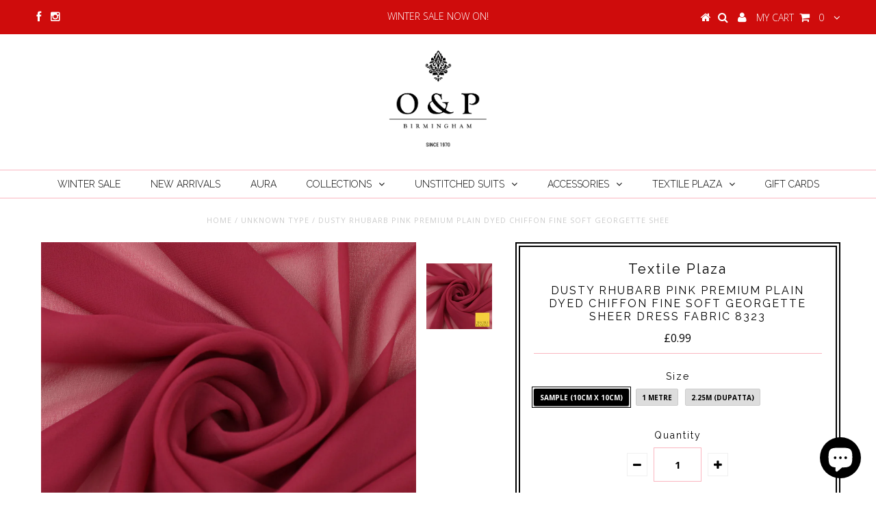

--- FILE ---
content_type: text/html; charset=utf-8
request_url: https://www.oandp.co.uk/products/dusty-rhubarb-pink-premium-plain-dyed-chiffon-fine-soft-georgette-sheer-dress-fabric-8323
body_size: 20168
content:
<!DOCTYPE html>
<!--[if lt IE 7 ]><html class="ie ie6" lang="en"> <![endif]-->
<!--[if IE 7 ]><html class="ie ie7" lang="en"> <![endif]-->
<!--[if IE 8 ]><html class="ie ie8" lang="en"> <![endif]-->
<!--[if (gte IE 9)|!(IE)]><!--><html lang="en"> <!--<![endif]-->
<head>

  <meta charset="utf-8" />

  <!-- Basic Page Needs
================================================== -->

  <title>
    DUSTY RHUBARB PINK Premium Plain Dyed Chiffon Fine Soft Georgette Shee &ndash; O &amp; P Birmingham
  </title>
  
  <meta name="description" content="Textile Plaza present an exclusive chiffon georgette fabric in a huge variety of colours, a perfect fabric for any dressmaking, tops, blouses, Indian saris or any apparel which requires a flowy and soft fabric. However, this fabric is not restricted to only fashion, it is a great option for home furnishings, decor and " />
  
  <link rel="canonical" href="https://www.oandp.co.uk/products/dusty-rhubarb-pink-premium-plain-dyed-chiffon-fine-soft-georgette-sheer-dress-fabric-8323" />


  <!-- CSS
================================================== -->

  
    

  
  


    <link href='//fonts.googleapis.com/css?family=Graduate' rel='stylesheet' type='text/css'>
  


  

  
    <link href='//fonts.googleapis.com/css?family=Lato:300,400,700' rel='stylesheet' type='text/css'>
    

  
     

  
   


    

  
    <link href='//fonts.googleapis.com/css?family=Montserrat:400,700' rel='stylesheet' type='text/css'>
    

  
       

  
    <link href='//fonts.googleapis.com/css?family=Open+Sans:400,300,700' rel='stylesheet' type='text/css'>
    

  
  

  
  

  
      

  
   

  
     

  
    <link href='//fonts.googleapis.com/css?family=Raleway:400,300,700' rel='stylesheet' type='text/css'>
   


    

  <link href="//www.oandp.co.uk/cdn/shop/t/10/assets/stylesheet.css?v=88332063723798643971766837139" rel="stylesheet" type="text/css" media="all" />
  <link href="//www.oandp.co.uk/cdn/shop/t/10/assets/custom.css?v=122744516632904524881766506243" rel="stylesheet" type="text/css" media="all" />
  <link href="//www.oandp.co.uk/cdn/shop/t/10/assets/font-awesome.css?v=56740405129602268521443788016" rel="stylesheet" type="text/css" media="all" />
  <link href="//www.oandp.co.uk/cdn/shop/t/10/assets/queries.css?v=26949849597674128941754322742" rel="stylesheet" type="text/css" media="all" />

  <!--[if IE 8 ]><link href="//www.oandp.co.uk/cdn/shop/t/10/assets/ie8.css?v=153961554685352715441754322742" rel="stylesheet" type="text/css" media="all" /><![endif]-->

  <!--[if IE 7]>
<link href="//www.oandp.co.uk/cdn/shop/t/10/assets/font-awesome-ie7.css?v=111952797986497000111443788016" rel="stylesheet" type="text/css" media="all" />
<![endif]-->
  
  <!-- JS
================================================== -->


  <script type="text/javascript" src="//ajax.googleapis.com/ajax/libs/jquery/1.9.1/jquery.min.js"></script>

  <script src="//www.oandp.co.uk/cdn/shop/t/10/assets/theme.js?v=59469202863423332181582999434" type="text/javascript"></script> 
  <script src="//www.oandp.co.uk/cdn/shopifycloud/storefront/assets/themes_support/option_selection-b017cd28.js" type="text/javascript"></script>  
  <script src="//www.oandp.co.uk/cdn/shop/t/10/assets/jquery.cookie.js?v=17828251530371303061443788017" type="text/javascript"></script>
  <script src="//www.oandp.co.uk/cdn/shop/t/10/assets/handlebars.js?v=145461055731307658311443788016" type="text/javascript"></script>
  <script src="//www.oandp.co.uk/cdn/shop/t/10/assets/api.js?v=16780450050394119511448031848" type="text/javascript"></script>  
  <script src="//www.oandp.co.uk/cdn/shop/t/10/assets/select.js?v=120738907725164342901443788019" type="text/javascript"></script>  
  <script src="//www.oandp.co.uk/cdn/shop/t/10/assets/jquery.easing.1.3.js?v=27577153982462368941443788017" type="text/javascript"></script>
  <script src="//www.oandp.co.uk/cdn/shop/t/10/assets/jquery.placeholder.js?v=150477182848718828971443788017" type="text/javascript"></script>  
  <script src="//www.oandp.co.uk/cdn/shop/t/10/assets/modernizr.custom.js?v=45854973270124725641443788018" type="text/javascript"></script>
  <script src="//www.oandp.co.uk/cdn/shop/t/10/assets/jquery.fancybox.js?v=13380858321439152031443788017" type="text/javascript"></script>
  <script src="//www.oandp.co.uk/cdn/shop/t/10/assets/jquery.mousewheel-3.0.6.pack.js?v=51647933063221024201443788017" type="text/javascript"></script>  
  <script src="//www.oandp.co.uk/cdn/shop/t/10/assets/jquery.dlmenu.js?v=175695220458763725611443788017" type="text/javascript"></script>  
  <script src="//www.oandp.co.uk/cdn/shop/t/10/assets/jquery.flexslider.js?v=105616106368215232771443788017" type="text/javascript"></script>
  <script src="//www.oandp.co.uk/cdn/shop/t/10/assets/wow.js?v=69792710777446479561443788020" type="text/javascript"></script>

  <script>
    new WOW().init();
  </script>


  
  <script src="//www.oandp.co.uk/cdn/shop/t/10/assets/jquery.bxslider.js?v=120978460450183920691443788017" type="text/javascript"></script>
  <script src="//www.oandp.co.uk/cdn/shop/t/10/assets/jquery.elevateZoom-2.5.5.min.js?v=44667287051798421191443788017" type="text/javascript"></script>
  
  


  <!--[if lt IE 9]>
<script src="//html5shim.googlecode.com/svn/trunk/html5.js"></script>
<![endif]-->

  <meta name="viewport" content="width=device-width, initial-scale=1, maximum-scale=1">

  <!-- Favicons
================================================== -->

  <link rel="shortcut icon" href="//www.oandp.co.uk/cdn/shop/t/10/assets/favicon.png?v=164851702105217027981736095188">

  

  <script>window.performance && window.performance.mark && window.performance.mark('shopify.content_for_header.start');</script><meta name="google-site-verification" content="hrMkoxNZo3A_snHBmT8f6lVa0sLQRhOWIsc8ANuEyEU">
<meta id="shopify-digital-wallet" name="shopify-digital-wallet" content="/10006076/digital_wallets/dialog">
<meta name="shopify-checkout-api-token" content="16c1cdb875a57309c706e9f5ef938f1e">
<meta id="in-context-paypal-metadata" data-shop-id="10006076" data-venmo-supported="false" data-environment="production" data-locale="en_US" data-paypal-v4="true" data-currency="GBP">
<link rel="alternate" type="application/json+oembed" href="https://www.oandp.co.uk/products/dusty-rhubarb-pink-premium-plain-dyed-chiffon-fine-soft-georgette-sheer-dress-fabric-8323.oembed">
<script async="async" src="/checkouts/internal/preloads.js?locale=en-GB"></script>
<link rel="preconnect" href="https://shop.app" crossorigin="anonymous">
<script async="async" src="https://shop.app/checkouts/internal/preloads.js?locale=en-GB&shop_id=10006076" crossorigin="anonymous"></script>
<script id="shopify-features" type="application/json">{"accessToken":"16c1cdb875a57309c706e9f5ef938f1e","betas":["rich-media-storefront-analytics"],"domain":"www.oandp.co.uk","predictiveSearch":true,"shopId":10006076,"locale":"en"}</script>
<script>var Shopify = Shopify || {};
Shopify.shop = "o-p-birmingham.myshopify.com";
Shopify.locale = "en";
Shopify.currency = {"active":"GBP","rate":"1.0"};
Shopify.country = "GB";
Shopify.theme = {"name":"Testament","id":45996484,"schema_name":null,"schema_version":null,"theme_store_id":623,"role":"main"};
Shopify.theme.handle = "null";
Shopify.theme.style = {"id":null,"handle":null};
Shopify.cdnHost = "www.oandp.co.uk/cdn";
Shopify.routes = Shopify.routes || {};
Shopify.routes.root = "/";</script>
<script type="module">!function(o){(o.Shopify=o.Shopify||{}).modules=!0}(window);</script>
<script>!function(o){function n(){var o=[];function n(){o.push(Array.prototype.slice.apply(arguments))}return n.q=o,n}var t=o.Shopify=o.Shopify||{};t.loadFeatures=n(),t.autoloadFeatures=n()}(window);</script>
<script>
  window.ShopifyPay = window.ShopifyPay || {};
  window.ShopifyPay.apiHost = "shop.app\/pay";
  window.ShopifyPay.redirectState = null;
</script>
<script id="shop-js-analytics" type="application/json">{"pageType":"product"}</script>
<script defer="defer" async type="module" src="//www.oandp.co.uk/cdn/shopifycloud/shop-js/modules/v2/client.init-shop-cart-sync_BT-GjEfc.en.esm.js"></script>
<script defer="defer" async type="module" src="//www.oandp.co.uk/cdn/shopifycloud/shop-js/modules/v2/chunk.common_D58fp_Oc.esm.js"></script>
<script defer="defer" async type="module" src="//www.oandp.co.uk/cdn/shopifycloud/shop-js/modules/v2/chunk.modal_xMitdFEc.esm.js"></script>
<script type="module">
  await import("//www.oandp.co.uk/cdn/shopifycloud/shop-js/modules/v2/client.init-shop-cart-sync_BT-GjEfc.en.esm.js");
await import("//www.oandp.co.uk/cdn/shopifycloud/shop-js/modules/v2/chunk.common_D58fp_Oc.esm.js");
await import("//www.oandp.co.uk/cdn/shopifycloud/shop-js/modules/v2/chunk.modal_xMitdFEc.esm.js");

  window.Shopify.SignInWithShop?.initShopCartSync?.({"fedCMEnabled":true,"windoidEnabled":true});

</script>
<script>
  window.Shopify = window.Shopify || {};
  if (!window.Shopify.featureAssets) window.Shopify.featureAssets = {};
  window.Shopify.featureAssets['shop-js'] = {"shop-cart-sync":["modules/v2/client.shop-cart-sync_DZOKe7Ll.en.esm.js","modules/v2/chunk.common_D58fp_Oc.esm.js","modules/v2/chunk.modal_xMitdFEc.esm.js"],"init-fed-cm":["modules/v2/client.init-fed-cm_B6oLuCjv.en.esm.js","modules/v2/chunk.common_D58fp_Oc.esm.js","modules/v2/chunk.modal_xMitdFEc.esm.js"],"shop-cash-offers":["modules/v2/client.shop-cash-offers_D2sdYoxE.en.esm.js","modules/v2/chunk.common_D58fp_Oc.esm.js","modules/v2/chunk.modal_xMitdFEc.esm.js"],"shop-login-button":["modules/v2/client.shop-login-button_QeVjl5Y3.en.esm.js","modules/v2/chunk.common_D58fp_Oc.esm.js","modules/v2/chunk.modal_xMitdFEc.esm.js"],"pay-button":["modules/v2/client.pay-button_DXTOsIq6.en.esm.js","modules/v2/chunk.common_D58fp_Oc.esm.js","modules/v2/chunk.modal_xMitdFEc.esm.js"],"shop-button":["modules/v2/client.shop-button_DQZHx9pm.en.esm.js","modules/v2/chunk.common_D58fp_Oc.esm.js","modules/v2/chunk.modal_xMitdFEc.esm.js"],"avatar":["modules/v2/client.avatar_BTnouDA3.en.esm.js"],"init-windoid":["modules/v2/client.init-windoid_CR1B-cfM.en.esm.js","modules/v2/chunk.common_D58fp_Oc.esm.js","modules/v2/chunk.modal_xMitdFEc.esm.js"],"init-shop-for-new-customer-accounts":["modules/v2/client.init-shop-for-new-customer-accounts_C_vY_xzh.en.esm.js","modules/v2/client.shop-login-button_QeVjl5Y3.en.esm.js","modules/v2/chunk.common_D58fp_Oc.esm.js","modules/v2/chunk.modal_xMitdFEc.esm.js"],"init-shop-email-lookup-coordinator":["modules/v2/client.init-shop-email-lookup-coordinator_BI7n9ZSv.en.esm.js","modules/v2/chunk.common_D58fp_Oc.esm.js","modules/v2/chunk.modal_xMitdFEc.esm.js"],"init-shop-cart-sync":["modules/v2/client.init-shop-cart-sync_BT-GjEfc.en.esm.js","modules/v2/chunk.common_D58fp_Oc.esm.js","modules/v2/chunk.modal_xMitdFEc.esm.js"],"shop-toast-manager":["modules/v2/client.shop-toast-manager_DiYdP3xc.en.esm.js","modules/v2/chunk.common_D58fp_Oc.esm.js","modules/v2/chunk.modal_xMitdFEc.esm.js"],"init-customer-accounts":["modules/v2/client.init-customer-accounts_D9ZNqS-Q.en.esm.js","modules/v2/client.shop-login-button_QeVjl5Y3.en.esm.js","modules/v2/chunk.common_D58fp_Oc.esm.js","modules/v2/chunk.modal_xMitdFEc.esm.js"],"init-customer-accounts-sign-up":["modules/v2/client.init-customer-accounts-sign-up_iGw4briv.en.esm.js","modules/v2/client.shop-login-button_QeVjl5Y3.en.esm.js","modules/v2/chunk.common_D58fp_Oc.esm.js","modules/v2/chunk.modal_xMitdFEc.esm.js"],"shop-follow-button":["modules/v2/client.shop-follow-button_CqMgW2wH.en.esm.js","modules/v2/chunk.common_D58fp_Oc.esm.js","modules/v2/chunk.modal_xMitdFEc.esm.js"],"checkout-modal":["modules/v2/client.checkout-modal_xHeaAweL.en.esm.js","modules/v2/chunk.common_D58fp_Oc.esm.js","modules/v2/chunk.modal_xMitdFEc.esm.js"],"shop-login":["modules/v2/client.shop-login_D91U-Q7h.en.esm.js","modules/v2/chunk.common_D58fp_Oc.esm.js","modules/v2/chunk.modal_xMitdFEc.esm.js"],"lead-capture":["modules/v2/client.lead-capture_BJmE1dJe.en.esm.js","modules/v2/chunk.common_D58fp_Oc.esm.js","modules/v2/chunk.modal_xMitdFEc.esm.js"],"payment-terms":["modules/v2/client.payment-terms_Ci9AEqFq.en.esm.js","modules/v2/chunk.common_D58fp_Oc.esm.js","modules/v2/chunk.modal_xMitdFEc.esm.js"]};
</script>
<script>(function() {
  var isLoaded = false;
  function asyncLoad() {
    if (isLoaded) return;
    isLoaded = true;
    var urls = ["https:\/\/chimpstatic.com\/mcjs-connected\/js\/users\/d808f126e2ce5352d0e51e630\/1e1e587afcca0756b9ab8a593.js?shop=o-p-birmingham.myshopify.com","https:\/\/cdn.sender.net\/accounts_resources\/universal.js?resource_key=3a088581d36415\u0026shop=o-p-birmingham.myshopify.com","https:\/\/dashboard.mailerlite.com\/shopify\/16735\/1243702?shop=o-p-birmingham.myshopify.com","https:\/\/cdn.hextom.com\/js\/quickannouncementbar.js?shop=o-p-birmingham.myshopify.com"];
    for (var i = 0; i < urls.length; i++) {
      var s = document.createElement('script');
      s.type = 'text/javascript';
      s.async = true;
      s.src = urls[i];
      var x = document.getElementsByTagName('script')[0];
      x.parentNode.insertBefore(s, x);
    }
  };
  if(window.attachEvent) {
    window.attachEvent('onload', asyncLoad);
  } else {
    window.addEventListener('load', asyncLoad, false);
  }
})();</script>
<script id="__st">var __st={"a":10006076,"offset":0,"reqid":"1d705ee0-6ce9-4110-bca6-43fb4f91ca20-1769109019","pageurl":"www.oandp.co.uk\/products\/dusty-rhubarb-pink-premium-plain-dyed-chiffon-fine-soft-georgette-sheer-dress-fabric-8323","u":"d86b30814ae0","p":"product","rtyp":"product","rid":7916586631410};</script>
<script>window.ShopifyPaypalV4VisibilityTracking = true;</script>
<script id="captcha-bootstrap">!function(){'use strict';const t='contact',e='account',n='new_comment',o=[[t,t],['blogs',n],['comments',n],[t,'customer']],c=[[e,'customer_login'],[e,'guest_login'],[e,'recover_customer_password'],[e,'create_customer']],r=t=>t.map((([t,e])=>`form[action*='/${t}']:not([data-nocaptcha='true']) input[name='form_type'][value='${e}']`)).join(','),a=t=>()=>t?[...document.querySelectorAll(t)].map((t=>t.form)):[];function s(){const t=[...o],e=r(t);return a(e)}const i='password',u='form_key',d=['recaptcha-v3-token','g-recaptcha-response','h-captcha-response',i],f=()=>{try{return window.sessionStorage}catch{return}},m='__shopify_v',_=t=>t.elements[u];function p(t,e,n=!1){try{const o=window.sessionStorage,c=JSON.parse(o.getItem(e)),{data:r}=function(t){const{data:e,action:n}=t;return t[m]||n?{data:e,action:n}:{data:t,action:n}}(c);for(const[e,n]of Object.entries(r))t.elements[e]&&(t.elements[e].value=n);n&&o.removeItem(e)}catch(o){console.error('form repopulation failed',{error:o})}}const l='form_type',E='cptcha';function T(t){t.dataset[E]=!0}const w=window,h=w.document,L='Shopify',v='ce_forms',y='captcha';let A=!1;((t,e)=>{const n=(g='f06e6c50-85a8-45c8-87d0-21a2b65856fe',I='https://cdn.shopify.com/shopifycloud/storefront-forms-hcaptcha/ce_storefront_forms_captcha_hcaptcha.v1.5.2.iife.js',D={infoText:'Protected by hCaptcha',privacyText:'Privacy',termsText:'Terms'},(t,e,n)=>{const o=w[L][v],c=o.bindForm;if(c)return c(t,g,e,D).then(n);var r;o.q.push([[t,g,e,D],n]),r=I,A||(h.body.append(Object.assign(h.createElement('script'),{id:'captcha-provider',async:!0,src:r})),A=!0)});var g,I,D;w[L]=w[L]||{},w[L][v]=w[L][v]||{},w[L][v].q=[],w[L][y]=w[L][y]||{},w[L][y].protect=function(t,e){n(t,void 0,e),T(t)},Object.freeze(w[L][y]),function(t,e,n,w,h,L){const[v,y,A,g]=function(t,e,n){const i=e?o:[],u=t?c:[],d=[...i,...u],f=r(d),m=r(i),_=r(d.filter((([t,e])=>n.includes(e))));return[a(f),a(m),a(_),s()]}(w,h,L),I=t=>{const e=t.target;return e instanceof HTMLFormElement?e:e&&e.form},D=t=>v().includes(t);t.addEventListener('submit',(t=>{const e=I(t);if(!e)return;const n=D(e)&&!e.dataset.hcaptchaBound&&!e.dataset.recaptchaBound,o=_(e),c=g().includes(e)&&(!o||!o.value);(n||c)&&t.preventDefault(),c&&!n&&(function(t){try{if(!f())return;!function(t){const e=f();if(!e)return;const n=_(t);if(!n)return;const o=n.value;o&&e.removeItem(o)}(t);const e=Array.from(Array(32),(()=>Math.random().toString(36)[2])).join('');!function(t,e){_(t)||t.append(Object.assign(document.createElement('input'),{type:'hidden',name:u})),t.elements[u].value=e}(t,e),function(t,e){const n=f();if(!n)return;const o=[...t.querySelectorAll(`input[type='${i}']`)].map((({name:t})=>t)),c=[...d,...o],r={};for(const[a,s]of new FormData(t).entries())c.includes(a)||(r[a]=s);n.setItem(e,JSON.stringify({[m]:1,action:t.action,data:r}))}(t,e)}catch(e){console.error('failed to persist form',e)}}(e),e.submit())}));const S=(t,e)=>{t&&!t.dataset[E]&&(n(t,e.some((e=>e===t))),T(t))};for(const o of['focusin','change'])t.addEventListener(o,(t=>{const e=I(t);D(e)&&S(e,y())}));const B=e.get('form_key'),M=e.get(l),P=B&&M;t.addEventListener('DOMContentLoaded',(()=>{const t=y();if(P)for(const e of t)e.elements[l].value===M&&p(e,B);[...new Set([...A(),...v().filter((t=>'true'===t.dataset.shopifyCaptcha))])].forEach((e=>S(e,t)))}))}(h,new URLSearchParams(w.location.search),n,t,e,['guest_login'])})(!0,!0)}();</script>
<script integrity="sha256-4kQ18oKyAcykRKYeNunJcIwy7WH5gtpwJnB7kiuLZ1E=" data-source-attribution="shopify.loadfeatures" defer="defer" src="//www.oandp.co.uk/cdn/shopifycloud/storefront/assets/storefront/load_feature-a0a9edcb.js" crossorigin="anonymous"></script>
<script crossorigin="anonymous" defer="defer" src="//www.oandp.co.uk/cdn/shopifycloud/storefront/assets/shopify_pay/storefront-65b4c6d7.js?v=20250812"></script>
<script data-source-attribution="shopify.dynamic_checkout.dynamic.init">var Shopify=Shopify||{};Shopify.PaymentButton=Shopify.PaymentButton||{isStorefrontPortableWallets:!0,init:function(){window.Shopify.PaymentButton.init=function(){};var t=document.createElement("script");t.src="https://www.oandp.co.uk/cdn/shopifycloud/portable-wallets/latest/portable-wallets.en.js",t.type="module",document.head.appendChild(t)}};
</script>
<script data-source-attribution="shopify.dynamic_checkout.buyer_consent">
  function portableWalletsHideBuyerConsent(e){var t=document.getElementById("shopify-buyer-consent"),n=document.getElementById("shopify-subscription-policy-button");t&&n&&(t.classList.add("hidden"),t.setAttribute("aria-hidden","true"),n.removeEventListener("click",e))}function portableWalletsShowBuyerConsent(e){var t=document.getElementById("shopify-buyer-consent"),n=document.getElementById("shopify-subscription-policy-button");t&&n&&(t.classList.remove("hidden"),t.removeAttribute("aria-hidden"),n.addEventListener("click",e))}window.Shopify?.PaymentButton&&(window.Shopify.PaymentButton.hideBuyerConsent=portableWalletsHideBuyerConsent,window.Shopify.PaymentButton.showBuyerConsent=portableWalletsShowBuyerConsent);
</script>
<script data-source-attribution="shopify.dynamic_checkout.cart.bootstrap">document.addEventListener("DOMContentLoaded",(function(){function t(){return document.querySelector("shopify-accelerated-checkout-cart, shopify-accelerated-checkout")}if(t())Shopify.PaymentButton.init();else{new MutationObserver((function(e,n){t()&&(Shopify.PaymentButton.init(),n.disconnect())})).observe(document.body,{childList:!0,subtree:!0})}}));
</script>
<link id="shopify-accelerated-checkout-styles" rel="stylesheet" media="screen" href="https://www.oandp.co.uk/cdn/shopifycloud/portable-wallets/latest/accelerated-checkout-backwards-compat.css" crossorigin="anonymous">
<style id="shopify-accelerated-checkout-cart">
        #shopify-buyer-consent {
  margin-top: 1em;
  display: inline-block;
  width: 100%;
}

#shopify-buyer-consent.hidden {
  display: none;
}

#shopify-subscription-policy-button {
  background: none;
  border: none;
  padding: 0;
  text-decoration: underline;
  font-size: inherit;
  cursor: pointer;
}

#shopify-subscription-policy-button::before {
  box-shadow: none;
}

      </style>

<script>window.performance && window.performance.mark && window.performance.mark('shopify.content_for_header.end');</script>
  

  

  <script type="text/javascript">
    $(window).load(function() {  
      $('.prod-image').matchHeight();

    });
  </script> 

  <link rel="next" href="/next"/>
  <link rel="prev" href="/prev"/>

<script src="https://cdn.shopify.com/extensions/e8878072-2f6b-4e89-8082-94b04320908d/inbox-1254/assets/inbox-chat-loader.js" type="text/javascript" defer="defer"></script>
<meta property="og:image" content="https://cdn.shopify.com/s/files/1/1000/6076/files/647e06e906ff1c3de220659b.png?v=1760357172" />
<meta property="og:image:secure_url" content="https://cdn.shopify.com/s/files/1/1000/6076/files/647e06e906ff1c3de220659b.png?v=1760357172" />
<meta property="og:image:width" content="2656" />
<meta property="og:image:height" content="2656" />
<link href="https://monorail-edge.shopifysvc.com" rel="dns-prefetch">
<script>(function(){if ("sendBeacon" in navigator && "performance" in window) {try {var session_token_from_headers = performance.getEntriesByType('navigation')[0].serverTiming.find(x => x.name == '_s').description;} catch {var session_token_from_headers = undefined;}var session_cookie_matches = document.cookie.match(/_shopify_s=([^;]*)/);var session_token_from_cookie = session_cookie_matches && session_cookie_matches.length === 2 ? session_cookie_matches[1] : "";var session_token = session_token_from_headers || session_token_from_cookie || "";function handle_abandonment_event(e) {var entries = performance.getEntries().filter(function(entry) {return /monorail-edge.shopifysvc.com/.test(entry.name);});if (!window.abandonment_tracked && entries.length === 0) {window.abandonment_tracked = true;var currentMs = Date.now();var navigation_start = performance.timing.navigationStart;var payload = {shop_id: 10006076,url: window.location.href,navigation_start,duration: currentMs - navigation_start,session_token,page_type: "product"};window.navigator.sendBeacon("https://monorail-edge.shopifysvc.com/v1/produce", JSON.stringify({schema_id: "online_store_buyer_site_abandonment/1.1",payload: payload,metadata: {event_created_at_ms: currentMs,event_sent_at_ms: currentMs}}));}}window.addEventListener('pagehide', handle_abandonment_event);}}());</script>
<script id="web-pixels-manager-setup">(function e(e,d,r,n,o){if(void 0===o&&(o={}),!Boolean(null===(a=null===(i=window.Shopify)||void 0===i?void 0:i.analytics)||void 0===a?void 0:a.replayQueue)){var i,a;window.Shopify=window.Shopify||{};var t=window.Shopify;t.analytics=t.analytics||{};var s=t.analytics;s.replayQueue=[],s.publish=function(e,d,r){return s.replayQueue.push([e,d,r]),!0};try{self.performance.mark("wpm:start")}catch(e){}var l=function(){var e={modern:/Edge?\/(1{2}[4-9]|1[2-9]\d|[2-9]\d{2}|\d{4,})\.\d+(\.\d+|)|Firefox\/(1{2}[4-9]|1[2-9]\d|[2-9]\d{2}|\d{4,})\.\d+(\.\d+|)|Chrom(ium|e)\/(9{2}|\d{3,})\.\d+(\.\d+|)|(Maci|X1{2}).+ Version\/(15\.\d+|(1[6-9]|[2-9]\d|\d{3,})\.\d+)([,.]\d+|)( \(\w+\)|)( Mobile\/\w+|) Safari\/|Chrome.+OPR\/(9{2}|\d{3,})\.\d+\.\d+|(CPU[ +]OS|iPhone[ +]OS|CPU[ +]iPhone|CPU IPhone OS|CPU iPad OS)[ +]+(15[._]\d+|(1[6-9]|[2-9]\d|\d{3,})[._]\d+)([._]\d+|)|Android:?[ /-](13[3-9]|1[4-9]\d|[2-9]\d{2}|\d{4,})(\.\d+|)(\.\d+|)|Android.+Firefox\/(13[5-9]|1[4-9]\d|[2-9]\d{2}|\d{4,})\.\d+(\.\d+|)|Android.+Chrom(ium|e)\/(13[3-9]|1[4-9]\d|[2-9]\d{2}|\d{4,})\.\d+(\.\d+|)|SamsungBrowser\/([2-9]\d|\d{3,})\.\d+/,legacy:/Edge?\/(1[6-9]|[2-9]\d|\d{3,})\.\d+(\.\d+|)|Firefox\/(5[4-9]|[6-9]\d|\d{3,})\.\d+(\.\d+|)|Chrom(ium|e)\/(5[1-9]|[6-9]\d|\d{3,})\.\d+(\.\d+|)([\d.]+$|.*Safari\/(?![\d.]+ Edge\/[\d.]+$))|(Maci|X1{2}).+ Version\/(10\.\d+|(1[1-9]|[2-9]\d|\d{3,})\.\d+)([,.]\d+|)( \(\w+\)|)( Mobile\/\w+|) Safari\/|Chrome.+OPR\/(3[89]|[4-9]\d|\d{3,})\.\d+\.\d+|(CPU[ +]OS|iPhone[ +]OS|CPU[ +]iPhone|CPU IPhone OS|CPU iPad OS)[ +]+(10[._]\d+|(1[1-9]|[2-9]\d|\d{3,})[._]\d+)([._]\d+|)|Android:?[ /-](13[3-9]|1[4-9]\d|[2-9]\d{2}|\d{4,})(\.\d+|)(\.\d+|)|Mobile Safari.+OPR\/([89]\d|\d{3,})\.\d+\.\d+|Android.+Firefox\/(13[5-9]|1[4-9]\d|[2-9]\d{2}|\d{4,})\.\d+(\.\d+|)|Android.+Chrom(ium|e)\/(13[3-9]|1[4-9]\d|[2-9]\d{2}|\d{4,})\.\d+(\.\d+|)|Android.+(UC? ?Browser|UCWEB|U3)[ /]?(15\.([5-9]|\d{2,})|(1[6-9]|[2-9]\d|\d{3,})\.\d+)\.\d+|SamsungBrowser\/(5\.\d+|([6-9]|\d{2,})\.\d+)|Android.+MQ{2}Browser\/(14(\.(9|\d{2,})|)|(1[5-9]|[2-9]\d|\d{3,})(\.\d+|))(\.\d+|)|K[Aa][Ii]OS\/(3\.\d+|([4-9]|\d{2,})\.\d+)(\.\d+|)/},d=e.modern,r=e.legacy,n=navigator.userAgent;return n.match(d)?"modern":n.match(r)?"legacy":"unknown"}(),u="modern"===l?"modern":"legacy",c=(null!=n?n:{modern:"",legacy:""})[u],f=function(e){return[e.baseUrl,"/wpm","/b",e.hashVersion,"modern"===e.buildTarget?"m":"l",".js"].join("")}({baseUrl:d,hashVersion:r,buildTarget:u}),m=function(e){var d=e.version,r=e.bundleTarget,n=e.surface,o=e.pageUrl,i=e.monorailEndpoint;return{emit:function(e){var a=e.status,t=e.errorMsg,s=(new Date).getTime(),l=JSON.stringify({metadata:{event_sent_at_ms:s},events:[{schema_id:"web_pixels_manager_load/3.1",payload:{version:d,bundle_target:r,page_url:o,status:a,surface:n,error_msg:t},metadata:{event_created_at_ms:s}}]});if(!i)return console&&console.warn&&console.warn("[Web Pixels Manager] No Monorail endpoint provided, skipping logging."),!1;try{return self.navigator.sendBeacon.bind(self.navigator)(i,l)}catch(e){}var u=new XMLHttpRequest;try{return u.open("POST",i,!0),u.setRequestHeader("Content-Type","text/plain"),u.send(l),!0}catch(e){return console&&console.warn&&console.warn("[Web Pixels Manager] Got an unhandled error while logging to Monorail."),!1}}}}({version:r,bundleTarget:l,surface:e.surface,pageUrl:self.location.href,monorailEndpoint:e.monorailEndpoint});try{o.browserTarget=l,function(e){var d=e.src,r=e.async,n=void 0===r||r,o=e.onload,i=e.onerror,a=e.sri,t=e.scriptDataAttributes,s=void 0===t?{}:t,l=document.createElement("script"),u=document.querySelector("head"),c=document.querySelector("body");if(l.async=n,l.src=d,a&&(l.integrity=a,l.crossOrigin="anonymous"),s)for(var f in s)if(Object.prototype.hasOwnProperty.call(s,f))try{l.dataset[f]=s[f]}catch(e){}if(o&&l.addEventListener("load",o),i&&l.addEventListener("error",i),u)u.appendChild(l);else{if(!c)throw new Error("Did not find a head or body element to append the script");c.appendChild(l)}}({src:f,async:!0,onload:function(){if(!function(){var e,d;return Boolean(null===(d=null===(e=window.Shopify)||void 0===e?void 0:e.analytics)||void 0===d?void 0:d.initialized)}()){var d=window.webPixelsManager.init(e)||void 0;if(d){var r=window.Shopify.analytics;r.replayQueue.forEach((function(e){var r=e[0],n=e[1],o=e[2];d.publishCustomEvent(r,n,o)})),r.replayQueue=[],r.publish=d.publishCustomEvent,r.visitor=d.visitor,r.initialized=!0}}},onerror:function(){return m.emit({status:"failed",errorMsg:"".concat(f," has failed to load")})},sri:function(e){var d=/^sha384-[A-Za-z0-9+/=]+$/;return"string"==typeof e&&d.test(e)}(c)?c:"",scriptDataAttributes:o}),m.emit({status:"loading"})}catch(e){m.emit({status:"failed",errorMsg:(null==e?void 0:e.message)||"Unknown error"})}}})({shopId: 10006076,storefrontBaseUrl: "https://www.oandp.co.uk",extensionsBaseUrl: "https://extensions.shopifycdn.com/cdn/shopifycloud/web-pixels-manager",monorailEndpoint: "https://monorail-edge.shopifysvc.com/unstable/produce_batch",surface: "storefront-renderer",enabledBetaFlags: ["2dca8a86"],webPixelsConfigList: [{"id":"1452310912","configuration":"{\"config\":\"{\\\"pixel_id\\\":\\\"GT-K48CP6ZP\\\",\\\"target_country\\\":\\\"GB\\\",\\\"gtag_events\\\":[{\\\"type\\\":\\\"view_item\\\",\\\"action_label\\\":\\\"MC-D5ZSM9QPET\\\"},{\\\"type\\\":\\\"purchase\\\",\\\"action_label\\\":\\\"MC-D5ZSM9QPET\\\"},{\\\"type\\\":\\\"page_view\\\",\\\"action_label\\\":\\\"MC-D5ZSM9QPET\\\"}],\\\"enable_monitoring_mode\\\":false}\"}","eventPayloadVersion":"v1","runtimeContext":"OPEN","scriptVersion":"b2a88bafab3e21179ed38636efcd8a93","type":"APP","apiClientId":1780363,"privacyPurposes":[],"dataSharingAdjustments":{"protectedCustomerApprovalScopes":["read_customer_address","read_customer_email","read_customer_name","read_customer_personal_data","read_customer_phone"]}},{"id":"1450508672","configuration":"{\"subdomain\": \"o-p-birmingham\"}","eventPayloadVersion":"v1","runtimeContext":"STRICT","scriptVersion":"69e1bed23f1568abe06fb9d113379033","type":"APP","apiClientId":1615517,"privacyPurposes":["ANALYTICS","MARKETING","SALE_OF_DATA"],"dataSharingAdjustments":{"protectedCustomerApprovalScopes":["read_customer_address","read_customer_email","read_customer_name","read_customer_personal_data","read_customer_phone"]}},{"id":"736821632","configuration":"{\"pixelCode\":\"C7VSA47N516C05JKTDQ0\"}","eventPayloadVersion":"v1","runtimeContext":"STRICT","scriptVersion":"22e92c2ad45662f435e4801458fb78cc","type":"APP","apiClientId":4383523,"privacyPurposes":["ANALYTICS","MARKETING","SALE_OF_DATA"],"dataSharingAdjustments":{"protectedCustomerApprovalScopes":["read_customer_address","read_customer_email","read_customer_name","read_customer_personal_data","read_customer_phone"]}},{"id":"165183872","eventPayloadVersion":"v1","runtimeContext":"LAX","scriptVersion":"1","type":"CUSTOM","privacyPurposes":["MARKETING"],"name":"Meta pixel (migrated)"},{"id":"174358912","eventPayloadVersion":"v1","runtimeContext":"LAX","scriptVersion":"1","type":"CUSTOM","privacyPurposes":["ANALYTICS"],"name":"Google Analytics tag (migrated)"},{"id":"shopify-app-pixel","configuration":"{}","eventPayloadVersion":"v1","runtimeContext":"STRICT","scriptVersion":"0450","apiClientId":"shopify-pixel","type":"APP","privacyPurposes":["ANALYTICS","MARKETING"]},{"id":"shopify-custom-pixel","eventPayloadVersion":"v1","runtimeContext":"LAX","scriptVersion":"0450","apiClientId":"shopify-pixel","type":"CUSTOM","privacyPurposes":["ANALYTICS","MARKETING"]}],isMerchantRequest: false,initData: {"shop":{"name":"O \u0026 P Birmingham","paymentSettings":{"currencyCode":"GBP"},"myshopifyDomain":"o-p-birmingham.myshopify.com","countryCode":"GB","storefrontUrl":"https:\/\/www.oandp.co.uk"},"customer":null,"cart":null,"checkout":null,"productVariants":[{"price":{"amount":0.99,"currencyCode":"GBP"},"product":{"title":"DUSTY RHUBARB PINK Premium Plain Dyed Chiffon Fine Soft Georgette Sheer Dress Fabric 8323","vendor":"Textile Plaza","id":"7916586631410","untranslatedTitle":"DUSTY RHUBARB PINK Premium Plain Dyed Chiffon Fine Soft Georgette Sheer Dress Fabric 8323","url":"\/products\/dusty-rhubarb-pink-premium-plain-dyed-chiffon-fine-soft-georgette-sheer-dress-fabric-8323","type":""},"id":"44535395811570","image":{"src":"\/\/www.oandp.co.uk\/cdn\/shop\/files\/647e06e906ff1c3de220659b.png?v=1760357172"},"sku":null,"title":"Sample (10cm x 10cm)","untranslatedTitle":"Sample (10cm x 10cm)"},{"price":{"amount":4.99,"currencyCode":"GBP"},"product":{"title":"DUSTY RHUBARB PINK Premium Plain Dyed Chiffon Fine Soft Georgette Sheer Dress Fabric 8323","vendor":"Textile Plaza","id":"7916586631410","untranslatedTitle":"DUSTY RHUBARB PINK Premium Plain Dyed Chiffon Fine Soft Georgette Sheer Dress Fabric 8323","url":"\/products\/dusty-rhubarb-pink-premium-plain-dyed-chiffon-fine-soft-georgette-sheer-dress-fabric-8323","type":""},"id":"44535395844338","image":{"src":"\/\/www.oandp.co.uk\/cdn\/shop\/files\/647e06e906ff1c3de220659b.png?v=1760357172"},"sku":null,"title":"1 Metre","untranslatedTitle":"1 Metre"},{"price":{"amount":11.0,"currencyCode":"GBP"},"product":{"title":"DUSTY RHUBARB PINK Premium Plain Dyed Chiffon Fine Soft Georgette Sheer Dress Fabric 8323","vendor":"Textile Plaza","id":"7916586631410","untranslatedTitle":"DUSTY RHUBARB PINK Premium Plain Dyed Chiffon Fine Soft Georgette Sheer Dress Fabric 8323","url":"\/products\/dusty-rhubarb-pink-premium-plain-dyed-chiffon-fine-soft-georgette-sheer-dress-fabric-8323","type":""},"id":"44535395877106","image":{"src":"\/\/www.oandp.co.uk\/cdn\/shop\/files\/647e06e906ff1c3de220659b.png?v=1760357172"},"sku":null,"title":"2.25m (Dupatta)","untranslatedTitle":"2.25m (Dupatta)"}],"purchasingCompany":null},},"https://www.oandp.co.uk/cdn","fcfee988w5aeb613cpc8e4bc33m6693e112",{"modern":"","legacy":""},{"shopId":"10006076","storefrontBaseUrl":"https:\/\/www.oandp.co.uk","extensionBaseUrl":"https:\/\/extensions.shopifycdn.com\/cdn\/shopifycloud\/web-pixels-manager","surface":"storefront-renderer","enabledBetaFlags":"[\"2dca8a86\"]","isMerchantRequest":"false","hashVersion":"fcfee988w5aeb613cpc8e4bc33m6693e112","publish":"custom","events":"[[\"page_viewed\",{}],[\"product_viewed\",{\"productVariant\":{\"price\":{\"amount\":0.99,\"currencyCode\":\"GBP\"},\"product\":{\"title\":\"DUSTY RHUBARB PINK Premium Plain Dyed Chiffon Fine Soft Georgette Sheer Dress Fabric 8323\",\"vendor\":\"Textile Plaza\",\"id\":\"7916586631410\",\"untranslatedTitle\":\"DUSTY RHUBARB PINK Premium Plain Dyed Chiffon Fine Soft Georgette Sheer Dress Fabric 8323\",\"url\":\"\/products\/dusty-rhubarb-pink-premium-plain-dyed-chiffon-fine-soft-georgette-sheer-dress-fabric-8323\",\"type\":\"\"},\"id\":\"44535395811570\",\"image\":{\"src\":\"\/\/www.oandp.co.uk\/cdn\/shop\/files\/647e06e906ff1c3de220659b.png?v=1760357172\"},\"sku\":null,\"title\":\"Sample (10cm x 10cm)\",\"untranslatedTitle\":\"Sample (10cm x 10cm)\"}}]]"});</script><script>
  window.ShopifyAnalytics = window.ShopifyAnalytics || {};
  window.ShopifyAnalytics.meta = window.ShopifyAnalytics.meta || {};
  window.ShopifyAnalytics.meta.currency = 'GBP';
  var meta = {"product":{"id":7916586631410,"gid":"gid:\/\/shopify\/Product\/7916586631410","vendor":"Textile Plaza","type":"","handle":"dusty-rhubarb-pink-premium-plain-dyed-chiffon-fine-soft-georgette-sheer-dress-fabric-8323","variants":[{"id":44535395811570,"price":99,"name":"DUSTY RHUBARB PINK Premium Plain Dyed Chiffon Fine Soft Georgette Sheer Dress Fabric 8323 - Sample (10cm x 10cm)","public_title":"Sample (10cm x 10cm)","sku":null},{"id":44535395844338,"price":499,"name":"DUSTY RHUBARB PINK Premium Plain Dyed Chiffon Fine Soft Georgette Sheer Dress Fabric 8323 - 1 Metre","public_title":"1 Metre","sku":null},{"id":44535395877106,"price":1100,"name":"DUSTY RHUBARB PINK Premium Plain Dyed Chiffon Fine Soft Georgette Sheer Dress Fabric 8323 - 2.25m (Dupatta)","public_title":"2.25m (Dupatta)","sku":null}],"remote":false},"page":{"pageType":"product","resourceType":"product","resourceId":7916586631410,"requestId":"1d705ee0-6ce9-4110-bca6-43fb4f91ca20-1769109019"}};
  for (var attr in meta) {
    window.ShopifyAnalytics.meta[attr] = meta[attr];
  }
</script>
<script class="analytics">
  (function () {
    var customDocumentWrite = function(content) {
      var jquery = null;

      if (window.jQuery) {
        jquery = window.jQuery;
      } else if (window.Checkout && window.Checkout.$) {
        jquery = window.Checkout.$;
      }

      if (jquery) {
        jquery('body').append(content);
      }
    };

    var hasLoggedConversion = function(token) {
      if (token) {
        return document.cookie.indexOf('loggedConversion=' + token) !== -1;
      }
      return false;
    }

    var setCookieIfConversion = function(token) {
      if (token) {
        var twoMonthsFromNow = new Date(Date.now());
        twoMonthsFromNow.setMonth(twoMonthsFromNow.getMonth() + 2);

        document.cookie = 'loggedConversion=' + token + '; expires=' + twoMonthsFromNow;
      }
    }

    var trekkie = window.ShopifyAnalytics.lib = window.trekkie = window.trekkie || [];
    if (trekkie.integrations) {
      return;
    }
    trekkie.methods = [
      'identify',
      'page',
      'ready',
      'track',
      'trackForm',
      'trackLink'
    ];
    trekkie.factory = function(method) {
      return function() {
        var args = Array.prototype.slice.call(arguments);
        args.unshift(method);
        trekkie.push(args);
        return trekkie;
      };
    };
    for (var i = 0; i < trekkie.methods.length; i++) {
      var key = trekkie.methods[i];
      trekkie[key] = trekkie.factory(key);
    }
    trekkie.load = function(config) {
      trekkie.config = config || {};
      trekkie.config.initialDocumentCookie = document.cookie;
      var first = document.getElementsByTagName('script')[0];
      var script = document.createElement('script');
      script.type = 'text/javascript';
      script.onerror = function(e) {
        var scriptFallback = document.createElement('script');
        scriptFallback.type = 'text/javascript';
        scriptFallback.onerror = function(error) {
                var Monorail = {
      produce: function produce(monorailDomain, schemaId, payload) {
        var currentMs = new Date().getTime();
        var event = {
          schema_id: schemaId,
          payload: payload,
          metadata: {
            event_created_at_ms: currentMs,
            event_sent_at_ms: currentMs
          }
        };
        return Monorail.sendRequest("https://" + monorailDomain + "/v1/produce", JSON.stringify(event));
      },
      sendRequest: function sendRequest(endpointUrl, payload) {
        // Try the sendBeacon API
        if (window && window.navigator && typeof window.navigator.sendBeacon === 'function' && typeof window.Blob === 'function' && !Monorail.isIos12()) {
          var blobData = new window.Blob([payload], {
            type: 'text/plain'
          });

          if (window.navigator.sendBeacon(endpointUrl, blobData)) {
            return true;
          } // sendBeacon was not successful

        } // XHR beacon

        var xhr = new XMLHttpRequest();

        try {
          xhr.open('POST', endpointUrl);
          xhr.setRequestHeader('Content-Type', 'text/plain');
          xhr.send(payload);
        } catch (e) {
          console.log(e);
        }

        return false;
      },
      isIos12: function isIos12() {
        return window.navigator.userAgent.lastIndexOf('iPhone; CPU iPhone OS 12_') !== -1 || window.navigator.userAgent.lastIndexOf('iPad; CPU OS 12_') !== -1;
      }
    };
    Monorail.produce('monorail-edge.shopifysvc.com',
      'trekkie_storefront_load_errors/1.1',
      {shop_id: 10006076,
      theme_id: 45996484,
      app_name: "storefront",
      context_url: window.location.href,
      source_url: "//www.oandp.co.uk/cdn/s/trekkie.storefront.46a754ac07d08c656eb845cfbf513dd9a18d4ced.min.js"});

        };
        scriptFallback.async = true;
        scriptFallback.src = '//www.oandp.co.uk/cdn/s/trekkie.storefront.46a754ac07d08c656eb845cfbf513dd9a18d4ced.min.js';
        first.parentNode.insertBefore(scriptFallback, first);
      };
      script.async = true;
      script.src = '//www.oandp.co.uk/cdn/s/trekkie.storefront.46a754ac07d08c656eb845cfbf513dd9a18d4ced.min.js';
      first.parentNode.insertBefore(script, first);
    };
    trekkie.load(
      {"Trekkie":{"appName":"storefront","development":false,"defaultAttributes":{"shopId":10006076,"isMerchantRequest":null,"themeId":45996484,"themeCityHash":"4264099207361716368","contentLanguage":"en","currency":"GBP","eventMetadataId":"c470d725-9287-418e-aecd-c6c8dcef4c2a"},"isServerSideCookieWritingEnabled":true,"monorailRegion":"shop_domain","enabledBetaFlags":["65f19447"]},"Session Attribution":{},"S2S":{"facebookCapiEnabled":false,"source":"trekkie-storefront-renderer","apiClientId":580111}}
    );

    var loaded = false;
    trekkie.ready(function() {
      if (loaded) return;
      loaded = true;

      window.ShopifyAnalytics.lib = window.trekkie;

      var originalDocumentWrite = document.write;
      document.write = customDocumentWrite;
      try { window.ShopifyAnalytics.merchantGoogleAnalytics.call(this); } catch(error) {};
      document.write = originalDocumentWrite;

      window.ShopifyAnalytics.lib.page(null,{"pageType":"product","resourceType":"product","resourceId":7916586631410,"requestId":"1d705ee0-6ce9-4110-bca6-43fb4f91ca20-1769109019","shopifyEmitted":true});

      var match = window.location.pathname.match(/checkouts\/(.+)\/(thank_you|post_purchase)/)
      var token = match? match[1]: undefined;
      if (!hasLoggedConversion(token)) {
        setCookieIfConversion(token);
        window.ShopifyAnalytics.lib.track("Viewed Product",{"currency":"GBP","variantId":44535395811570,"productId":7916586631410,"productGid":"gid:\/\/shopify\/Product\/7916586631410","name":"DUSTY RHUBARB PINK Premium Plain Dyed Chiffon Fine Soft Georgette Sheer Dress Fabric 8323 - Sample (10cm x 10cm)","price":"0.99","sku":null,"brand":"Textile Plaza","variant":"Sample (10cm x 10cm)","category":"","nonInteraction":true,"remote":false},undefined,undefined,{"shopifyEmitted":true});
      window.ShopifyAnalytics.lib.track("monorail:\/\/trekkie_storefront_viewed_product\/1.1",{"currency":"GBP","variantId":44535395811570,"productId":7916586631410,"productGid":"gid:\/\/shopify\/Product\/7916586631410","name":"DUSTY RHUBARB PINK Premium Plain Dyed Chiffon Fine Soft Georgette Sheer Dress Fabric 8323 - Sample (10cm x 10cm)","price":"0.99","sku":null,"brand":"Textile Plaza","variant":"Sample (10cm x 10cm)","category":"","nonInteraction":true,"remote":false,"referer":"https:\/\/www.oandp.co.uk\/products\/dusty-rhubarb-pink-premium-plain-dyed-chiffon-fine-soft-georgette-sheer-dress-fabric-8323"});
      }
    });


        var eventsListenerScript = document.createElement('script');
        eventsListenerScript.async = true;
        eventsListenerScript.src = "//www.oandp.co.uk/cdn/shopifycloud/storefront/assets/shop_events_listener-3da45d37.js";
        document.getElementsByTagName('head')[0].appendChild(eventsListenerScript);

})();</script>
  <script>
  if (!window.ga || (window.ga && typeof window.ga !== 'function')) {
    window.ga = function ga() {
      (window.ga.q = window.ga.q || []).push(arguments);
      if (window.Shopify && window.Shopify.analytics && typeof window.Shopify.analytics.publish === 'function') {
        window.Shopify.analytics.publish("ga_stub_called", {}, {sendTo: "google_osp_migration"});
      }
      console.error("Shopify's Google Analytics stub called with:", Array.from(arguments), "\nSee https://help.shopify.com/manual/promoting-marketing/pixels/pixel-migration#google for more information.");
    };
    if (window.Shopify && window.Shopify.analytics && typeof window.Shopify.analytics.publish === 'function') {
      window.Shopify.analytics.publish("ga_stub_initialized", {}, {sendTo: "google_osp_migration"});
    }
  }
</script>
<script
  defer
  src="https://www.oandp.co.uk/cdn/shopifycloud/perf-kit/shopify-perf-kit-3.0.4.min.js"
  data-application="storefront-renderer"
  data-shop-id="10006076"
  data-render-region="gcp-us-east1"
  data-page-type="product"
  data-theme-instance-id="45996484"
  data-theme-name=""
  data-theme-version=""
  data-monorail-region="shop_domain"
  data-resource-timing-sampling-rate="10"
  data-shs="true"
  data-shs-beacon="true"
  data-shs-export-with-fetch="true"
  data-shs-logs-sample-rate="1"
  data-shs-beacon-endpoint="https://www.oandp.co.uk/api/collect"
></script>
</head>


<body class="gridlock  product">

  <div id="dl-menu" class="dl-menuwrapper">
    <button class="dl-trigger"><i class="icon-align-justify"></i></button>
    <ul class="dl-menu">

      
      <li >
        <a href="/collections/outlet" title="">WINTER SALE </a>
        
        
      </li>
      
      <li >
        <a href="/collections/new-arrivals" title="">NEW ARRIVALS</a>
        
        
      </li>
      
      <li >
        <a href="/collections/aura" title="">AURA</a>
        
        
      </li>
      
      <li >
        <a href="/collections" title="">COLLECTIONS</a>
        
               
        <ul class="dl-submenu">
          
          <li><a href="/collections/winter-collection">WINTER COLLECTION</a>

            
            

          </li>
          
          <li><a href="/collections/allure">ALLURE</a>

            
            

          </li>
          
          <li><a href="/collections/simplicity">SIMPLICITY</a>

            
            

          </li>
          
          <li><a href="/collections/the-print-collection">PRINT COLLECTION</a>

            
            

          </li>
          
          <li><a href="/collections/eternity">ETERNITY </a>

            
            

          </li>
          
          <li><a href="/collections/fashionista">FASHIONISTA </a>

            
            

          </li>
          
          <li><a href="/collections/regal-threads">REGAL THREADS</a>

            
            

          </li>
          
          <li><a href="/collections/serenity">SERENITY</a>

            
            

          </li>
          
          <li><a href="/collections/moda">MODA</a>

            
            

          </li>
          
          <li><a href="/collections/orchid">ORCHID </a>

            
            

          </li>
          
          <li><a href="/collections/cotton">COTTON</a>

            
            

          </li>
          
        </ul>
        
      </li>
      
      <li >
        <a href="/collections/unstitched-suits" title="">Unstitched Suits</a>
        
               
        <ul class="dl-submenu">
          
          <li><a href="/collections/occasionwear">ALL</a>

            
            

          </li>
          
          <li><a href="/collections/heavy-dupatta-suits/heavy-dupatta">HEAVY DUPATTA SUITS</a>

            
            

          </li>
          
          <li><a href="/collections/the-print-collection">THE PRINT COLLECTION</a>

            
            

          </li>
          
          <li><a href="/collections/benarsi">BENARSI</a>

            
            

          </li>
          
          <li><a href="/collections/brocade">BROCADE</a>

            
            

          </li>
          
          <li><a href="/collections/georgette">GEORGETTE</a>

            
            

          </li>
          
          <li><a href="/collections/velvet">VELVET</a>

            
            

          </li>
          
          <li><a href="/collections/silk">SILK</a>

            
            

          </li>
          
        </ul>
        
      </li>
      
      <li >
        <a href="/collections/accessories" title="">Accessories</a>
        
               
        <ul class="dl-submenu">
          
          <li><a href="/collections/all-jewellery">HERITAGE JEWELLERY</a>

            
                   
            <ul class="dl-submenu">
              
              <li><a href="/collections/all-jewellery">HERITAGE JEWELLERY</a></li>
              
              <li><a href="/collections/sets">SETS</a></li>
              
              <li><a href="/collections/bangles">BANGLES</a></li>
              
            </ul>
            

          </li>
          
          <li><a href="/collections/turban-material">Turban Material</a>

            
            

          </li>
          
          <li><a href="/collections/bindis">Bindis </a>

            
            

          </li>
          
          <li><a href="/collections/parandis">Parandis</a>

            
            

          </li>
          
          <li><a href="/collections/gotas-trims">Gota / Trims</a>

            
            

          </li>
          
          <li><a href="/collections/korbond-haberdashery">KORBOND HABERDASHERY</a>

            
            

          </li>
          
          <li><a href="/collections/mata-ki-chunni">Mata Ki Chunni</a>

            
            

          </li>
          
          <li><a href="/collections/mobile-phone-pouches-cases">Mobile Phone Pouches</a>

            
            

          </li>
          
        </ul>
        
      </li>
      
      <li >
        <a href="/collections/textile-plaza" title="">TEXTILE PLAZA</a>
        
               
        <ul class="dl-submenu">
          
          <li><a href="/collections/lengha-skirts">Lengha Skirts</a>

            
                   
            <ul class="dl-submenu">
              
              <li><a href="/collections/embroidered-lengha-skirts">Embroidered Lengha Skirts</a></li>
              
              <li><a href="/collections/printed-lengha-skirts">Printed Lengha Skirts</a></li>
              
              <li><a href="/collections/brocade-lengha-skirts">Brocade Lengha Skirts</a></li>
              
            </ul>
            

          </li>
          
          <li><a href="/collections/readymade-blouses">Readymade Blouses</a>

            
                   
            <ul class="dl-submenu">
              
              <li><a href="/collections/plain-blouses">Plain Blouses</a></li>
              
              <li><a href="/collections/embroidered-blouses">Embroidered Blouses</a></li>
              
            </ul>
            

          </li>
          
          <li><a href="/collections/readymade-suits">Readymade Suits</a>

            
            

          </li>
          
          <li><a href="/collections/sharara-sets">Sharara Sets</a>

            
            

          </li>
          
          <li><a href="/collections/dupattas">Dupattas</a>

            
            

          </li>
          
          <li><a href="/products/4-colours-mens-tab-kurta-pajama-cotton-indian-punjabi-asian-shirt-jago-sangeet">Men’s Tab Kurta Pajama</a>

            
            

          </li>
          
        </ul>
        
      </li>
      
      <li >
        <a href="/products/gift-card" title="">GIFT CARDS </a>
        
        
      </li>
      
    </ul>
  </div><!-- /dl-menuwrapper -->  

  <script>
    $(function() {
      $( '#dl-menu' ).dlmenu({
        animationClasses : { classin : 'dl-animate-in-2', classout : 'dl-animate-out-2' }
      });
    });
  </script>  

  <div class="page-wrap">

    <header>
      <div class="row">

        <ul id="social-icons" class="desktop-3 tablet-6 mobile-hide">
          <li><a href="https://www.facebook.com/oandpbirmingham" target="_blank"><i class="icon-facebook icon-2x"></i></a></li>
          
          
          
          
          
          <li><a href="//instagram.com/oandpbirmingham" target="_blank"><i class="icon-instagram icon-2x"></i></a></li>
          
        </ul>

        
        <div id="hello" class="desktop-6 tablet-6 mobile-3">
          <p>WINTER SALE NOW ON!</p>
        </div>
                

        <ul id="cart" class="desktop-3  tablet-6 mobile-3">

          <li><a href="https://www.oandp.co.uk"><i class="icon-home icon-2x"></i></a>
          <li class="seeks"><a id="inline" href="#search_popup" class="open_popup"><i class="icon-search icon-2x"></i></a></li>
          <li class="seeks-mobile"><a href="/search"><i class="icon-search icon-2x"></i></a></li>
          
          
          <li class="cust"><a href="/account/login"><i class="icon-user icon-2x"></i></a></li>
          
          
          
          <li class="cart-overview"><a href="/cart">MY CART&nbsp; <i class="icon-shopping-cart icon-2x"></i>&nbsp; <span id="item_count">0</span></a>
            <div id="crt">
              
<p class="empty-cart">
Your cart is currently empty.
</p>

              
            </div>
          </li>         

        </ul>        

      </div>   
    </header>

    <div class="row">
      <div id="logo" class="desktop-12 tablet-6 mobile-3">       
        
        <a href="/"><img src="//www.oandp.co.uk/cdn/shop/t/10/assets/logo.svg?v=126082146578214644511518028032" alt="O &amp; P Birmingham" style="border: 0;"/></a>
                   
      </div> 
    </div>

    <div class="clear"></div>

    <nav>
      <ul id="main-nav" role="navigation"  class="row"> 
        
        
 



<li><a href="/collections/outlet" title="">WINTER SALE </a></li>

        
        
 



<li><a href="/collections/new-arrivals" title="">NEW ARRIVALS</a></li>

        
        
 



<li><a href="/collections/aura" title="">AURA</a></li>

        
        
 



<li class="dropdown"><a href="/collections" title="">COLLECTIONS</a>  

  <ul class="submenu">
    
    
    
    <li><a href="/collections/winter-collection">WINTER COLLECTION</a></li>    
    

    
    
    
    <li><a href="/collections/allure">ALLURE</a></li>    
    

    
    
    
    <li><a href="/collections/simplicity">SIMPLICITY</a></li>    
    

    
    
    
    <li><a href="/collections/the-print-collection">PRINT COLLECTION</a></li>    
    

    
    
    
    <li><a href="/collections/eternity">ETERNITY </a></li>    
    

    
    
    
    <li><a href="/collections/fashionista">FASHIONISTA </a></li>    
    

    
    
    
    <li><a href="/collections/regal-threads">REGAL THREADS</a></li>    
    

    
    
    
    <li><a href="/collections/serenity">SERENITY</a></li>    
    

    
    
    
    <li><a href="/collections/moda">MODA</a></li>    
    

    
    
    
    <li><a href="/collections/orchid">ORCHID </a></li>    
    

    
    
    
    <li><a href="/collections/cotton">COTTON</a></li>    
    

    
  </ul>
</li>


        
        
 



<li class="dropdown"><a href="/collections/unstitched-suits" title="">Unstitched Suits</a>  

  <ul class="submenu">
    
    
    
    <li><a href="/collections/occasionwear">ALL</a></li>    
    

    
    
    
    <li><a href="/collections/heavy-dupatta-suits/heavy-dupatta">HEAVY DUPATTA SUITS</a></li>    
    

    
    
    
    <li><a href="/collections/the-print-collection">THE PRINT COLLECTION</a></li>    
    

    
    
    
    <li><a href="/collections/benarsi">BENARSI</a></li>    
    

    
    
    
    <li><a href="/collections/brocade">BROCADE</a></li>    
    

    
    
    
    <li><a href="/collections/georgette">GEORGETTE</a></li>    
    

    
    
    
    <li><a href="/collections/velvet">VELVET</a></li>    
    

    
    
    
    <li><a href="/collections/silk">SILK</a></li>    
    

    
  </ul>
</li>


        
        
 



<li class="dropdown"><a href="/collections/accessories" title="">Accessories</a>  

  <ul class="submenu">
    
    
          
    <li class="nest"><a href="/collections/all-jewellery">HERITAGE JEWELLERY</a>                 
      <ul class="nested">
        
        <li><a href="/collections/all-jewellery">HERITAGE JEWELLERY</a></li>
        
        <li><a href="/collections/sets">SETS</a></li>
        
        <li><a href="/collections/bangles">BANGLES</a></li>
        
      </ul>
    </li>
    

    
    
    
    <li><a href="/collections/turban-material">Turban Material</a></li>    
    

    
    
    
    <li><a href="/collections/bindis">Bindis </a></li>    
    

    
    
    
    <li><a href="/collections/parandis">Parandis</a></li>    
    

    
    
    
    <li><a href="/collections/gotas-trims">Gota / Trims</a></li>    
    

    
    
    
    <li><a href="/collections/korbond-haberdashery">KORBOND HABERDASHERY</a></li>    
    

    
    
    
    <li><a href="/collections/mata-ki-chunni">Mata Ki Chunni</a></li>    
    

    
    
    
    <li><a href="/collections/mobile-phone-pouches-cases">Mobile Phone Pouches</a></li>    
    

    
  </ul>
</li>


        
        
 



<li class="dropdown"><a href="/collections/textile-plaza" title="">TEXTILE PLAZA</a>  

  <ul class="submenu">
    
    
          
    <li class="nest"><a href="/collections/lengha-skirts">Lengha Skirts</a>                 
      <ul class="nested">
        
        <li><a href="/collections/embroidered-lengha-skirts">Embroidered Lengha Skirts</a></li>
        
        <li><a href="/collections/printed-lengha-skirts">Printed Lengha Skirts</a></li>
        
        <li><a href="/collections/brocade-lengha-skirts">Brocade Lengha Skirts</a></li>
        
      </ul>
    </li>
    

    
    
          
    <li class="nest"><a href="/collections/readymade-blouses">Readymade Blouses</a>                 
      <ul class="nested">
        
        <li><a href="/collections/plain-blouses">Plain Blouses</a></li>
        
        <li><a href="/collections/embroidered-blouses">Embroidered Blouses</a></li>
        
      </ul>
    </li>
    

    
    
    
    <li><a href="/collections/readymade-suits">Readymade Suits</a></li>    
    

    
    
    
    <li><a href="/collections/sharara-sets">Sharara Sets</a></li>    
    

    
    
    
    <li><a href="/collections/dupattas">Dupattas</a></li>    
    

    
    
    
    <li><a href="/products/4-colours-mens-tab-kurta-pajama-cotton-indian-punjabi-asian-shirt-jago-sangeet">Men’s Tab Kurta Pajama</a></li>    
    

    
  </ul>
</li>


        
        
 



<li><a href="/products/gift-card" title="">GIFT CARDS </a></li>

        
      </ul>
    </nav>

    <div class="clear"></div>


    
    <div id="content" class="row">	
      
      
        <div id="breadcrumb" class="desktop-12 mobile-3 tablet-6">
    <a href="/" class="homepage-link" title="Home">Home</a>
    
    
    <span class="separator"> / </span> 
    Unknown Type
    
    <span class="separator"> / </span>
    <span class="page-title">DUSTY RHUBARB PINK Premium Plain Dyed Chiffon Fine Soft Georgette Shee</span>
    
  </div>
<div class="clear"></div>
	
      	
      
      <div itemscope itemtype="http://schema.org/Product" id="product-7916586631410">

  <meta itemprop="url" content="https://www.oandp.co.uk/products/dusty-rhubarb-pink-premium-plain-dyed-chiffon-fine-soft-georgette-sheer-dress-fabric-8323">
  <meta itemprop="image" content="//www.oandp.co.uk/cdn/shop/files/647e06e906ff1c3de220659b_grande.png?v=1760357172">
  
<!-- For Mobile -->
  <div id="mobile-product" class="desktop-12 tablet-6 mobile-3">
    <ul class="bxslider">
      
      <li><img data-image-id="" src="//www.oandp.co.uk/cdn/shop/files/647e06e906ff1c3de220659b_1024x1024.png?v=1760357172" alt=""></li>
      
      <li><img data-image-id="78776016568704" src="//www.oandp.co.uk/cdn/shop/files/647e06e906ff1c3de220659b_1024x1024.png?v=1760357172" alt="DUSTY RHUBARB PINK Premium Plain Dyed Chiffon Fine Soft Georgette Sheer Dress Fabric 8323"></li>
            
    </ul>

    <div id="bx-pager" style="display: none">
      
      <a class="thumbnail" data-slide-index="1" data-image-id="78776016568704" href=""><img src="//www.oandp.co.uk/cdn/shop/files/647e06e906ff1c3de220659b_compact.png?v=1760357172" /></a>
      
    </div>

  </div>   

  <!-- For Desktop -->

  <div id="product-photos" class="desktop-7 tablet-3 mobile-3">


    

    <div class="bigimage desktop-10 tablet-5">
      <img id="7916586631410" src="//www.oandp.co.uk/cdn/shop/files/647e06e906ff1c3de220659b_1024x1024.png?v=1760357172" data-image-id="" data-zoom-image="//www.oandp.co.uk/cdn/shop/files/647e06e906ff1c3de220659b.png?v=1760357172" alt='' title="DUSTY RHUBARB PINK Premium Plain Dyed Chiffon Fine Soft Georgette Sheer Dress Fabric 8323"/>
    </div>

    <div id="7916586631410-gallery" class="desktop-2 tablet-1">	
      <div class="thumbnail-slider">
        
        <div class="slide">
          <a href="#" data-image="//www.oandp.co.uk/cdn/shop/files/647e06e906ff1c3de220659b_1024x1024.png?v=1760357172" data-image-id="78776016568704" data-zoom-image="//www.oandp.co.uk/cdn/shop/files/647e06e906ff1c3de220659b.png?v=1760357172">
            <img class="thumbnail" src="//www.oandp.co.uk/cdn/shop/files/647e06e906ff1c3de220659b_compact.png?v=1760357172" data-image-id="78776016568704" alt="DUSTY RHUBARB PINK Premium Plain Dyed Chiffon Fine Soft Georgette Sheer Dress Fabric 8323" data-image-id="78776016568704" />
          </a>
        </div>
         
      </div>
    </div>
  </div>



  <script type="text/javascript">
    $(document).ready(function () {

      $('.bxslider').bxSlider({
        pagerCustom: '#bx-pager'
      });

      $('.thumbnail-slider').bxSlider({
        mode: 'vertical',
        minSlides: 3,
        slideMargin: 10,
        infiniteLoop: false,
        pager: false,
        prevText: "",
        nextText: "",
        hideControlOnEnd: true
      });    

      //initiate the plugin and pass the id of the div containing gallery images
      $("#7916586631410").elevateZoom({
        gallery:'7916586631410-gallery',
        cursor: 'pointer', 
        galleryActiveClass: 'active', 
        borderColour: '#eee', 
        borderSize: '1' 
        }); 

      //pass the images to Fancybox
      $("#7916586631410").bind("click", function(e) {  
        var ez =   $('#7916586631410').data('elevateZoom');	
        $.fancybox(ez.getGalleryList());
      return false;
    });	  

    }); 
  </script>



  <div id="product-right" class="desktop-5 tablet-3 mobile-3">
    <div id="product-description">
      <h3>Textile Plaza</h3>
      <h1 itemprop="name">DUSTY RHUBARB PINK Premium Plain Dyed Chiffon Fine Soft Georgette Sheer Dress Fabric 8323</h1>
            
	  <div itemprop="offers" itemscope itemtype="http://schema.org/Offer">
      <p id="product-price">
        
        
        <span class="product-price" itemprop="price">&pound;0.99</span>
        
        
      </p> 
        
        <meta itemprop="priceCurrency" content="GBP">
        <link itemprop="availability" href="http://schema.org/InStock">

      <form action="/cart/add" method="post" data-money-format="&pound;{{amount}}" id="product-form-7916586631410">
  
  <div class="select">
    <label>Size</label>
    <select id="product-select-7916586631410" name='id'>
      
      <option  selected="selected"  value="44535395811570" data-sku="">Sample (10cm x 10cm) - &pound;0.99</option>
      
      <option  value="44535395844338" data-sku="">1 Metre - &pound;4.99</option>
      
      <option  value="44535395877106" data-sku="">2.25m (Dupatta) - &pound;11.00</option>
      
    </select>
  </div>
  
  
  








<div class="swatch clearfix" data-option-index="0">
  <h5>Size</h5>
  
  
    
    
      
       
      
      <div data-value="Sample (10cm x 10cm)" class="swatch-element sample-10cm-x-10cm available">
        
        <input id="swatch-0-sample-10cm-x-10cm" type="radio" name="option-0" value="Sample (10cm x 10cm)" checked  />
        
        <label for="swatch-0-sample-10cm-x-10cm">
          Sample (10cm x 10cm)
          <img class="crossed-out" src="//www.oandp.co.uk/cdn/shop/t/10/assets/soldout.png?v=103157147771045630481443788020" />
        </label>
        
      </div>
    
    
    <script>
      jQuery('.swatch[data-option-index="0"] .sample-10cm-x-10cm').removeClass('soldout').addClass('available').find(':radio').removeAttr('disabled');
    </script>
    
  
    
    
      
       
      
      <div data-value="1 Metre" class="swatch-element 1-metre available">
        
        <input id="swatch-0-1-metre" type="radio" name="option-0" value="1 Metre"  />
        
        <label for="swatch-0-1-metre">
          1 Metre
          <img class="crossed-out" src="//www.oandp.co.uk/cdn/shop/t/10/assets/soldout.png?v=103157147771045630481443788020" />
        </label>
        
      </div>
    
    
    <script>
      jQuery('.swatch[data-option-index="0"] .1-metre').removeClass('soldout').addClass('available').find(':radio').removeAttr('disabled');
    </script>
    
  
    
    
      
       
      
      <div data-value="2.25m (Dupatta)" class="swatch-element 2-25m-dupatta available">
        
        <input id="swatch-0-2-25m-dupatta" type="radio" name="option-0" value="2.25m (Dupatta)"  />
        
        <label for="swatch-0-2-25m-dupatta">
          2.25m (Dupatta)
          <img class="crossed-out" src="//www.oandp.co.uk/cdn/shop/t/10/assets/soldout.png?v=103157147771045630481443788020" />
        </label>
        
      </div>
    
    
    <script>
      jQuery('.swatch[data-option-index="0"] .2-25m-dupatta').removeClass('soldout').addClass('available').find(':radio').removeAttr('disabled');
    </script>
    
  
</div>




  
  
  

    
  <div class="product-add">
    
    <h5>Quantity</h5> 
    <a class="down" field="quantity"><i class="icon-minus"></i></a>
    <input min="1" type="text" name="quantity" class="quantity" value="1" />
    <a class="up" field="quantity"><i class="icon-plus"></i></a>
    
    <input type="submit" name="button" class="add" value="Add to Cart" />
  </div>
  <p class="add-to-cart-msg"></p> 
  
</form>    


<script>
  // Shopify Product form requirement
  selectCallback = function(variant, selector) {
    var $product = $('#product-' + selector.product.id);    
    
    
    // BEGIN SWATCHES
    if (variant) {
      for (i=0;i<variant.options.length;i++) {
        jQuery('.swatch[data-option-index="' + i + '"] :radio[value="' + variant.options[i] +'"]').prop('checked', true);
      }      
    }
    // END SWATCHES
    
    
    
    if (variant && variant.available == true) {
      if(variant.compare_at_price > variant.price){
        $('.was', $product).html(Shopify.formatMoney(variant.compare_at_price, $('form', $product).data('money-format')))        
      } else {
        $('.was', $product).text('')
      } 
      $('.product-price', $product).html(Shopify.formatMoney(variant.price, $('form', $product).data('money-format'))) 
      $('.add', $product).removeClass('disabled').removeAttr('disabled').val('Add to Cart');
    } else {
      var message = variant ? "Sold Out" : "Sold Out";
      $('.was', $product).text('')
      $('.product-price', $product).text(message);
      $('.add', $product).addClass('disabled').attr('disabled', 'disabled').val(message); 
    } 
    
    
    
    if (variant && variant.featured_image) {
      var original_image = $("#7916586631410"), new_image = variant.featured_image;
      Shopify.Image.switchImage(new_image, original_image[0], function (new_image_src, original_image, element) {
        
        $(element).parents('a').attr('href', new_image_src);
        $(element).attr('src', new_image_src);   
        $(element).attr('data-image', new_image_src);   
        $(element).attr('data-zoom-image',new_image_src);
		
        $('.thumbnail[data-image-id="' + variant.featured_image.id + '"]').trigger('click');
             
      });
    }
    
  }; 
</script>


<script type="text/javascript">
  $(function() { 
    $product = $('#product-' + 7916586631410);
    new Shopify.OptionSelectors("product-select-7916586631410", { product: {"id":7916586631410,"title":"DUSTY RHUBARB PINK Premium Plain Dyed Chiffon Fine Soft Georgette Sheer Dress Fabric 8323","handle":"dusty-rhubarb-pink-premium-plain-dyed-chiffon-fine-soft-georgette-sheer-dress-fabric-8323","description":"\u003cmeta charset=\"UTF-8\"\u003e\u003cbr\u003e\u003ctable width=\"100%\" cellpadding=\"20\" cellspacing=\"0\" background=\"https:\/\/i.imgur.com\/VmLxiR5.jpg\"\u003e\n\u003ctbody\u003e\n\u003ctr\u003e\n\u003ctd\u003e\n\u003ccenter\u003e\u003ca href=\"\u0026lt;a%20href=\" data-mce-href=\"\u0026lt;a%20href=\" com=\"\" http:=\"\" imgur=\"\" k4me1am=\"\"\u003e\u003cimg src=\"https:\/\/i.imgur.com\/K4ME1Am.jpg\" title=\"source: imgur.com\" data-mce-src=\"https:\/\/i.imgur.com\/K4ME1Am.jpg\"\u003e\u003cb\u003e\u003cspan style=\"font-family: 'Trebuchet MS'; font-size: x-large;\" size=\"5\" face=\"Trebuchet MS\"\u003e\u003cbr\u003e\u003c\/span\u003e\u003c\/b\u003e\u003c\/a\u003e\u003c\/center\u003e\n\u003ccenter\u003e\n\u003ccenter\u003e\u003cspan style=\"text-align: start;\"\u003e\u003cspan style=\"font-family: 'Trebuchet MS'; font-size: xx-large;\" face=\"Trebuchet MS\" size=\"6\"\u003e\u003cb\u003e\u003c\/b\u003e\u003c\/span\u003e\u003c\/span\u003e\u003c\/center\u003e\n\u003cbr\u003e\u003ccenter\u003e\u003ccenter\u003e\u003ccenter\u003e\u003ccenter\u003e\u003c\/center\u003e\u003c\/center\u003e\u003c\/center\u003e\u003c\/center\u003e\n\u003c\/center\u003e\n\u003ccenter\u003e\u003ccenter\u003e\u003ccenter\u003e\n\u003cp\u003e\u003cspan style=\"font-family: 'Trebuchet MS'; font-size: x-large;\" size=\"5\" face=\"Trebuchet MS\"\u003e\u003cstrong\u003eTextile Plaza present an exclusive chiffon georgette fabric in a huge variety of colours, a perfect fabric for any dressmaking, tops, blouses, Indian saris or any apparel which requires a flowy and soft fabric. \u003c\/strong\u003e\u003cstrong\u003eHowever, this fabric is not restricted to only fashion, it is a great option for home furnishings, decor and craft.\u003c\/strong\u003e\u003c\/span\u003e\u003c\/p\u003e\n\u003cp\u003e\u003cspan style=\"font-family: 'Trebuchet MS'; font-size: x-large;\" size=\"5\" face=\"Trebuchet MS\"\u003e\u003cstrong\u003e\u003cbr\u003e\u003c\/strong\u003e\u003c\/span\u003e\u003c\/p\u003e\n\u003cp\u003e\u003cspan style=\"font-family: 'Trebuchet MS'; font-size: x-large;\" size=\"5\" face=\"Trebuchet MS\"\u003e\u003cstrong\u003eAs this fabric comes on the roll, we can provide long continuous lengths, just select the '1 Metre' option and input the number of metres required in the quantity box.\u003c\/strong\u003e\u003c\/span\u003e\u003c\/p\u003e\n\u003cp\u003e\u003cspan style=\"font-family: 'Trebuchet MS';\" face=\"Trebuchet MS\"\u003e\u003cbr\u003e\u003c\/span\u003e\u003c\/p\u003e\n\u003cp\u003e\u003cstrong\u003e\u003cspan style=\"font-family: 'Trebuchet MS'; font-size: xx-large;\" size=\"6\" face=\"Trebuchet MS\"\u003ePremium Quality Fine Soft Chiffon Georgette Dress Fabric\u003c\/span\u003e\u003c\/strong\u003e\u003c\/p\u003e\n\u003cp\u003e\u003cstrong\u003e\u003cspan style=\"font-family: 'Trebuchet MS'; font-size: xx-large;\" size=\"6\" face=\"Trebuchet MS\"\u003eFabric: 100% Polyester\u003c\/span\u003e\u003c\/strong\u003e\u003c\/p\u003e\n\u003cp\u003e\u003cstrong\u003e\u003cspan style=\"font-family: 'Trebuchet MS'; font-size: xx-large;\" size=\"6\" face=\"Trebuchet MS\"\u003eOVER 145 COLOURS\u003c\/span\u003e\u003c\/strong\u003e\u003c\/p\u003e\n\u003cp\u003e\u003cspan style=\"font-family: 'Trebuchet MS';\" face=\"Trebuchet MS\"\u003e\u003cbr\u003e\u003c\/span\u003e\u003c\/p\u003e\n\u003cp\u003e\u003cspan style=\"font-family: 'Trebuchet MS'; font-size: x-large;\" size=\"5\" face=\"Trebuchet MS\"\u003eAvailable to purchase by the Metre as a Sample.\u003c\/span\u003e\u003c\/p\u003e\n\u003cp\u003e\u003cspan style=\"font-family: 'Trebuchet MS'; font-size: x-large;\" size=\"5\" face=\"Trebuchet MS\"\u003eSizes are as follows:\u003c\/span\u003e\u003c\/p\u003e\n\u003cp\u003e\u003cspan style=\"font-family: 'Trebuchet MS'; font-size: x-large;\" size=\"5\" face=\"Trebuchet MS\"\u003e\u003cbr\u003e\u003c\/span\u003e\u003c\/p\u003e\n\u003cp\u003e\u003cspan style=\"font-family: 'Trebuchet MS'; font-size: x-large;\" size=\"5\" face=\"Trebuchet MS\"\u003eEach \u003cstrong\u003eMetre\u003c\/strong\u003e is approx. 39\" by 55\" (100cm by 139cm)\u003c\/span\u003e\u003c\/p\u003e\n\u003cp\u003e\u003cspan style=\"font-family: 'Trebuchet MS'; font-size: x-large;\" size=\"5\" face=\"Trebuchet MS\"\u003eEach \u003cstrong\u003eSample\u003c\/strong\u003e is approx. 4\" by 4\" (10cm by 10cm)\u003c\/span\u003e\u003c\/p\u003e\n\u003cp\u003e\u003cspan style=\"font-family: 'Trebuchet MS'; font-size: x-large;\" size=\"5\" face=\"Trebuchet MS\"\u003e\u003cbr\u003e\u003c\/span\u003e\u003c\/p\u003e\n\u003cp\u003e\u003cspan style=\"font-family: 'Trebuchet MS'; font-size: x-large;\" size=\"5\" face=\"Trebuchet MS\"\u003eCan be used for Weddings, Draping, Backdrops, Lining, Clothing and much more!\u003c\/span\u003e\u003c\/p\u003e\n\u003cp\u003e\u003cspan style=\"font-family: 'Trebuchet MS'; font-size: x-large;\" size=\"5\" face=\"Trebuchet MS\"\u003e\u003cbr\u003e\u003c\/span\u003e\u003c\/p\u003e\n\u003cp\u003e\u003cspan style=\"font-family: 'Trebuchet MS'; font-size: x-large;\" size=\"5\" face=\"Trebuchet MS\"\u003eImages are for illustrative purposes. Colour Shade may vary. \u003c\/span\u003e\u003c\/p\u003e\n\u003cp\u003e\u003cspan style=\"font-family: 'Trebuchet MS'; font-size: x-large;\" size=\"5\" face=\"Trebuchet MS\"\u003e\u003cbr\u003e\u003c\/span\u003e\u003c\/p\u003e\n\u003cp\u003e\u003cspan style=\"font-family: 'Trebuchet MS'; font-size: x-large;\" size=\"5\" face=\"Trebuchet MS\"\u003eBulk quantities are cut and despatched all in one continuous piece unless told otherwise. For example, if you order 3 x 1 Metre, we will send 3 metres in one continuous length unless told otherwise.\u003c\/span\u003e\u003c\/p\u003e\n\u003ccenter\u003e\u003cspan style=\"font-family: 'Trebuchet MS'; font-size: x-large;\" size=\"5\" face=\"Trebuchet MS\"\u003eWe do our best to get accurate images of all our fabrics, but due to varying screens, colours may differ slightly to the original fabric.\u003c\/span\u003e\u003c\/center\u003e\n\u003ccenter\u003e\u003cspan style=\"font-family: 'Trebuchet MS'; font-size: x-large;\" size=\"5\" face=\"Trebuchet MS\"\u003eIf you are unsure about the colour, weight or scale of the fabric, we recommend ordering a sample of the fabric first.\u003c\/span\u003e\u003c\/center\u003e\n\u003c\/center\u003e\u003c\/center\u003e\u003c\/center\u003e\n\u003ccenter\u003e\u003ca href=\"\u0026lt;a%20href=\" data-mce-href=\"\u0026lt;a%20href=\" com=\"\" http:=\"\" imgur=\"\" k4me1am=\"\"\u003e\u003cbr\u003e\u003c\/a\u003e\u003c\/center\u003e\n\u003ccenter\u003e\u003ca href=\"\u0026lt;a%20href=\" data-mce-href=\"\u0026lt;a%20href=\" com=\"\" http:=\"\" imgur=\"\" k4me1am=\"\"\u003e\u003cbr\u003e\u003c\/a\u003e\u003c\/center\u003e\n\u003ca href=\"\u0026lt;a%20href=\" data-mce-href=\"\u0026lt;a%20href=\" com=\"\" http:=\"\" imgur=\"\" k4me1am=\"\"\u003e\u003c\/a\u003e\n\u003cdiv style=\"text-align: center;\"\u003e\n\u003ca href=\"\u0026lt;a%20href=\" data-mce-href=\"\u0026lt;a%20href=\" com=\"\" http:=\"\" imgur=\"\" k4me1am=\"\"\u003e\u003c\/a\u003e\u003ca href=\"\u0026lt;a%20href=\" data-mce-href=\"\u0026lt;a%20href=\" com=\"\" http:=\"\" imgur=\"\" hkkxe8b=\"\"\u003e\u003cimg src=\"https:\/\/i.imgur.com\/hKKXE8b.png\" title=\"source: imgur.com\" data-mce-src=\"https:\/\/i.imgur.com\/hKKXE8b.png\" a=\"\"\u003e\u003c\/a\u003e\n\u003c\/div\u003e\n\u003c\/td\u003e\n\u003c\/tr\u003e\n\u003c\/tbody\u003e\n\u003c\/table\u003e","published_at":"2023-06-05T17:07:00+01:00","created_at":"2023-06-05T17:07:00+01:00","vendor":"Textile Plaza","type":"","tags":["chiffon","chunni","dupatta","georgette"],"price":99,"price_min":99,"price_max":1100,"available":true,"price_varies":true,"compare_at_price":null,"compare_at_price_min":0,"compare_at_price_max":0,"compare_at_price_varies":false,"variants":[{"id":44535395811570,"title":"Sample (10cm x 10cm)","option1":"Sample (10cm x 10cm)","option2":null,"option3":null,"sku":null,"requires_shipping":true,"taxable":true,"featured_image":null,"available":true,"name":"DUSTY RHUBARB PINK Premium Plain Dyed Chiffon Fine Soft Georgette Sheer Dress Fabric 8323 - Sample (10cm x 10cm)","public_title":"Sample (10cm x 10cm)","options":["Sample (10cm x 10cm)"],"price":99,"weight":0,"compare_at_price":null,"inventory_quantity":35,"inventory_management":"shopify","inventory_policy":"deny","barcode":"","requires_selling_plan":false,"selling_plan_allocations":[]},{"id":44535395844338,"title":"1 Metre","option1":"1 Metre","option2":null,"option3":null,"sku":null,"requires_shipping":true,"taxable":true,"featured_image":null,"available":true,"name":"DUSTY RHUBARB PINK Premium Plain Dyed Chiffon Fine Soft Georgette Sheer Dress Fabric 8323 - 1 Metre","public_title":"1 Metre","options":["1 Metre"],"price":499,"weight":0,"compare_at_price":null,"inventory_quantity":35,"inventory_management":"shopify","inventory_policy":"deny","barcode":"","requires_selling_plan":false,"selling_plan_allocations":[]},{"id":44535395877106,"title":"2.25m (Dupatta)","option1":"2.25m (Dupatta)","option2":null,"option3":null,"sku":null,"requires_shipping":true,"taxable":true,"featured_image":null,"available":true,"name":"DUSTY RHUBARB PINK Premium Plain Dyed Chiffon Fine Soft Georgette Sheer Dress Fabric 8323 - 2.25m (Dupatta)","public_title":"2.25m (Dupatta)","options":["2.25m (Dupatta)"],"price":1100,"weight":0,"compare_at_price":null,"inventory_quantity":35,"inventory_management":"shopify","inventory_policy":"deny","barcode":"","requires_selling_plan":false,"selling_plan_allocations":[]}],"images":["\/\/www.oandp.co.uk\/cdn\/shop\/files\/647e06e906ff1c3de220659b.png?v=1760357172"],"featured_image":"\/\/www.oandp.co.uk\/cdn\/shop\/files\/647e06e906ff1c3de220659b.png?v=1760357172","options":["Size"],"media":[{"alt":null,"id":66454963552640,"position":1,"preview_image":{"aspect_ratio":1.0,"height":2656,"width":2656,"src":"\/\/www.oandp.co.uk\/cdn\/shop\/files\/647e06e906ff1c3de220659b.png?v=1760357172"},"aspect_ratio":1.0,"height":2656,"media_type":"image","src":"\/\/www.oandp.co.uk\/cdn\/shop\/files\/647e06e906ff1c3de220659b.png?v=1760357172","width":2656}],"requires_selling_plan":false,"selling_plan_groups":[],"content":"\u003cmeta charset=\"UTF-8\"\u003e\u003cbr\u003e\u003ctable width=\"100%\" cellpadding=\"20\" cellspacing=\"0\" background=\"https:\/\/i.imgur.com\/VmLxiR5.jpg\"\u003e\n\u003ctbody\u003e\n\u003ctr\u003e\n\u003ctd\u003e\n\u003ccenter\u003e\u003ca href=\"\u0026lt;a%20href=\" data-mce-href=\"\u0026lt;a%20href=\" com=\"\" http:=\"\" imgur=\"\" k4me1am=\"\"\u003e\u003cimg src=\"https:\/\/i.imgur.com\/K4ME1Am.jpg\" title=\"source: imgur.com\" data-mce-src=\"https:\/\/i.imgur.com\/K4ME1Am.jpg\"\u003e\u003cb\u003e\u003cspan style=\"font-family: 'Trebuchet MS'; font-size: x-large;\" size=\"5\" face=\"Trebuchet MS\"\u003e\u003cbr\u003e\u003c\/span\u003e\u003c\/b\u003e\u003c\/a\u003e\u003c\/center\u003e\n\u003ccenter\u003e\n\u003ccenter\u003e\u003cspan style=\"text-align: start;\"\u003e\u003cspan style=\"font-family: 'Trebuchet MS'; font-size: xx-large;\" face=\"Trebuchet MS\" size=\"6\"\u003e\u003cb\u003e\u003c\/b\u003e\u003c\/span\u003e\u003c\/span\u003e\u003c\/center\u003e\n\u003cbr\u003e\u003ccenter\u003e\u003ccenter\u003e\u003ccenter\u003e\u003ccenter\u003e\u003c\/center\u003e\u003c\/center\u003e\u003c\/center\u003e\u003c\/center\u003e\n\u003c\/center\u003e\n\u003ccenter\u003e\u003ccenter\u003e\u003ccenter\u003e\n\u003cp\u003e\u003cspan style=\"font-family: 'Trebuchet MS'; font-size: x-large;\" size=\"5\" face=\"Trebuchet MS\"\u003e\u003cstrong\u003eTextile Plaza present an exclusive chiffon georgette fabric in a huge variety of colours, a perfect fabric for any dressmaking, tops, blouses, Indian saris or any apparel which requires a flowy and soft fabric. \u003c\/strong\u003e\u003cstrong\u003eHowever, this fabric is not restricted to only fashion, it is a great option for home furnishings, decor and craft.\u003c\/strong\u003e\u003c\/span\u003e\u003c\/p\u003e\n\u003cp\u003e\u003cspan style=\"font-family: 'Trebuchet MS'; font-size: x-large;\" size=\"5\" face=\"Trebuchet MS\"\u003e\u003cstrong\u003e\u003cbr\u003e\u003c\/strong\u003e\u003c\/span\u003e\u003c\/p\u003e\n\u003cp\u003e\u003cspan style=\"font-family: 'Trebuchet MS'; font-size: x-large;\" size=\"5\" face=\"Trebuchet MS\"\u003e\u003cstrong\u003eAs this fabric comes on the roll, we can provide long continuous lengths, just select the '1 Metre' option and input the number of metres required in the quantity box.\u003c\/strong\u003e\u003c\/span\u003e\u003c\/p\u003e\n\u003cp\u003e\u003cspan style=\"font-family: 'Trebuchet MS';\" face=\"Trebuchet MS\"\u003e\u003cbr\u003e\u003c\/span\u003e\u003c\/p\u003e\n\u003cp\u003e\u003cstrong\u003e\u003cspan style=\"font-family: 'Trebuchet MS'; font-size: xx-large;\" size=\"6\" face=\"Trebuchet MS\"\u003ePremium Quality Fine Soft Chiffon Georgette Dress Fabric\u003c\/span\u003e\u003c\/strong\u003e\u003c\/p\u003e\n\u003cp\u003e\u003cstrong\u003e\u003cspan style=\"font-family: 'Trebuchet MS'; font-size: xx-large;\" size=\"6\" face=\"Trebuchet MS\"\u003eFabric: 100% Polyester\u003c\/span\u003e\u003c\/strong\u003e\u003c\/p\u003e\n\u003cp\u003e\u003cstrong\u003e\u003cspan style=\"font-family: 'Trebuchet MS'; font-size: xx-large;\" size=\"6\" face=\"Trebuchet MS\"\u003eOVER 145 COLOURS\u003c\/span\u003e\u003c\/strong\u003e\u003c\/p\u003e\n\u003cp\u003e\u003cspan style=\"font-family: 'Trebuchet MS';\" face=\"Trebuchet MS\"\u003e\u003cbr\u003e\u003c\/span\u003e\u003c\/p\u003e\n\u003cp\u003e\u003cspan style=\"font-family: 'Trebuchet MS'; font-size: x-large;\" size=\"5\" face=\"Trebuchet MS\"\u003eAvailable to purchase by the Metre as a Sample.\u003c\/span\u003e\u003c\/p\u003e\n\u003cp\u003e\u003cspan style=\"font-family: 'Trebuchet MS'; font-size: x-large;\" size=\"5\" face=\"Trebuchet MS\"\u003eSizes are as follows:\u003c\/span\u003e\u003c\/p\u003e\n\u003cp\u003e\u003cspan style=\"font-family: 'Trebuchet MS'; font-size: x-large;\" size=\"5\" face=\"Trebuchet MS\"\u003e\u003cbr\u003e\u003c\/span\u003e\u003c\/p\u003e\n\u003cp\u003e\u003cspan style=\"font-family: 'Trebuchet MS'; font-size: x-large;\" size=\"5\" face=\"Trebuchet MS\"\u003eEach \u003cstrong\u003eMetre\u003c\/strong\u003e is approx. 39\" by 55\" (100cm by 139cm)\u003c\/span\u003e\u003c\/p\u003e\n\u003cp\u003e\u003cspan style=\"font-family: 'Trebuchet MS'; font-size: x-large;\" size=\"5\" face=\"Trebuchet MS\"\u003eEach \u003cstrong\u003eSample\u003c\/strong\u003e is approx. 4\" by 4\" (10cm by 10cm)\u003c\/span\u003e\u003c\/p\u003e\n\u003cp\u003e\u003cspan style=\"font-family: 'Trebuchet MS'; font-size: x-large;\" size=\"5\" face=\"Trebuchet MS\"\u003e\u003cbr\u003e\u003c\/span\u003e\u003c\/p\u003e\n\u003cp\u003e\u003cspan style=\"font-family: 'Trebuchet MS'; font-size: x-large;\" size=\"5\" face=\"Trebuchet MS\"\u003eCan be used for Weddings, Draping, Backdrops, Lining, Clothing and much more!\u003c\/span\u003e\u003c\/p\u003e\n\u003cp\u003e\u003cspan style=\"font-family: 'Trebuchet MS'; font-size: x-large;\" size=\"5\" face=\"Trebuchet MS\"\u003e\u003cbr\u003e\u003c\/span\u003e\u003c\/p\u003e\n\u003cp\u003e\u003cspan style=\"font-family: 'Trebuchet MS'; font-size: x-large;\" size=\"5\" face=\"Trebuchet MS\"\u003eImages are for illustrative purposes. Colour Shade may vary. \u003c\/span\u003e\u003c\/p\u003e\n\u003cp\u003e\u003cspan style=\"font-family: 'Trebuchet MS'; font-size: x-large;\" size=\"5\" face=\"Trebuchet MS\"\u003e\u003cbr\u003e\u003c\/span\u003e\u003c\/p\u003e\n\u003cp\u003e\u003cspan style=\"font-family: 'Trebuchet MS'; font-size: x-large;\" size=\"5\" face=\"Trebuchet MS\"\u003eBulk quantities are cut and despatched all in one continuous piece unless told otherwise. For example, if you order 3 x 1 Metre, we will send 3 metres in one continuous length unless told otherwise.\u003c\/span\u003e\u003c\/p\u003e\n\u003ccenter\u003e\u003cspan style=\"font-family: 'Trebuchet MS'; font-size: x-large;\" size=\"5\" face=\"Trebuchet MS\"\u003eWe do our best to get accurate images of all our fabrics, but due to varying screens, colours may differ slightly to the original fabric.\u003c\/span\u003e\u003c\/center\u003e\n\u003ccenter\u003e\u003cspan style=\"font-family: 'Trebuchet MS'; font-size: x-large;\" size=\"5\" face=\"Trebuchet MS\"\u003eIf you are unsure about the colour, weight or scale of the fabric, we recommend ordering a sample of the fabric first.\u003c\/span\u003e\u003c\/center\u003e\n\u003c\/center\u003e\u003c\/center\u003e\u003c\/center\u003e\n\u003ccenter\u003e\u003ca href=\"\u0026lt;a%20href=\" data-mce-href=\"\u0026lt;a%20href=\" com=\"\" http:=\"\" imgur=\"\" k4me1am=\"\"\u003e\u003cbr\u003e\u003c\/a\u003e\u003c\/center\u003e\n\u003ccenter\u003e\u003ca href=\"\u0026lt;a%20href=\" data-mce-href=\"\u0026lt;a%20href=\" com=\"\" http:=\"\" imgur=\"\" k4me1am=\"\"\u003e\u003cbr\u003e\u003c\/a\u003e\u003c\/center\u003e\n\u003ca href=\"\u0026lt;a%20href=\" data-mce-href=\"\u0026lt;a%20href=\" com=\"\" http:=\"\" imgur=\"\" k4me1am=\"\"\u003e\u003c\/a\u003e\n\u003cdiv style=\"text-align: center;\"\u003e\n\u003ca href=\"\u0026lt;a%20href=\" data-mce-href=\"\u0026lt;a%20href=\" com=\"\" http:=\"\" imgur=\"\" k4me1am=\"\"\u003e\u003c\/a\u003e\u003ca href=\"\u0026lt;a%20href=\" data-mce-href=\"\u0026lt;a%20href=\" com=\"\" http:=\"\" imgur=\"\" hkkxe8b=\"\"\u003e\u003cimg src=\"https:\/\/i.imgur.com\/hKKXE8b.png\" title=\"source: imgur.com\" data-mce-src=\"https:\/\/i.imgur.com\/hKKXE8b.png\" a=\"\"\u003e\u003c\/a\u003e\n\u003c\/div\u003e\n\u003c\/td\u003e\n\u003c\/tr\u003e\n\u003c\/tbody\u003e\n\u003c\/table\u003e"}, onVariantSelected:
    selectCallback, enableHistoryState: true });

    
    jQuery('.swatch :radio').change(function() {
      var optionIndex = jQuery(this).parents('.swatch').attr('data-option-index');
      var optionValue = jQuery(this).val();
      jQuery('#product-7916586631410 .single-option-selector').eq(optionIndex).find('option').filter(function() { return jQuery(this).text() == optionValue }).parent().val(optionValue).trigger('change');	   
     }); 
     
      
        $('.single-option-selector').selecter();  
  
      
       
   });       
</script>


<script>$(window).load(function() { $('.selector-wrapper:eq(0)').hide(); });</script>   
      </div> 
      <div class="desc"> 
        <div class="share-icons">
  <a title="Share on Facebook" href="//www.facebook.com/sharer.php?u=https://www.oandp.co.uk/products/dusty-rhubarb-pink-premium-plain-dyed-chiffon-fine-soft-georgette-sheer-dress-fabric-8323" class="facebook" target="_blank"><i class="icon-facebook icon-2x"></i></a>
  <a title="Share on Twitter"  href="//twitter.com/home?status=https://www.oandp.co.uk/products/dusty-rhubarb-pink-premium-plain-dyed-chiffon-fine-soft-georgette-sheer-dress-fabric-8323 via @oandpbirmingham" title="Share on Twitter" target="_blank" class="twitter"><i class="icon-twitter icon-2x"></i></a>
  
  <a title="Share on Pinterest" target="blank" href="//pinterest.com/pin/create/button/?url=https://www.oandp.co.uk/products/dusty-rhubarb-pink-premium-plain-dyed-chiffon-fine-soft-georgette-sheer-dress-fabric-8323&amp;media=http://www.oandp.co.uk/cdn/shop/files/647e06e906ff1c3de220659b_1024x1024.png?v=1760357172" title="Pin This Product" class="pinterest"><i class="icon-pinterest icon-2x"></i></a>
  
</div>
        <link href="//www.oandp.co.uk/cdn/shop/t/10/assets/whatshare_common.css?v=171462386815160917611518089266" rel="stylesheet" type="text/css" media="all" />








<script src="//www.oandp.co.uk/cdn/shop/t/10/assets/whatshare_common.js?v=114949472265797591311517680981" type="text/javascript"></script>

<script type="text/javascript">

    document.addEventListener("DOMContentLoaded", function () {

        ajaxWhatShare.post = function (url, data, callback, sync) {
            ajaxWhatShare.send(url, callback, 'POST', JSON.stringify(data), sync)
        };

        document.getElementsByClassName("whatshare-mobile")[0].onclick = sendStats;
        document.getElementsByClassName("whatshare-desktop")[0].onclick = sendStats;

        shortenUrl("https://www.oandp.co.uk/products/dusty-rhubarb-pink-premium-plain-dyed-chiffon-fine-soft-georgette-sheer-dress-fabric-8323");

        function shortenUrl(longUrl) {

            ajaxWhatShare.post("https://whatshare.kabukiapps.com/url/shorten", { LongUrl: longUrl }, function (response) {

                var shortenedUrlFromResponse = JSON.parse(response).shortenedUrl;
                if (shortenedUrlFromResponse && shortenedUrlFromResponse != longUrl) {

                    setShortenedUrl(shortenedUrlFromResponse);
                }
            }, true);
        };

        function setShortenedUrl(shortUrl) {

            var longUrl = "https://www.oandp.co.uk/products/dusty-rhubarb-pink-premium-plain-dyed-chiffon-fine-soft-georgette-sheer-dress-fabric-8323";

            var shareLinkMobile = document.getElementsByClassName("whatshare-mobile")[0];
            var shareLinkDesktop = document.getElementsByClassName("whatshare-desktop")[0];

            shareLinkMobile.href = shareLinkMobile.href.replace(longUrl, shortUrl);            
            shareLinkDesktop.href = shareLinkDesktop.href.replace(longUrl, shortUrl);
        };

        function sendStats() {

            var storeDomain = "o-p-birmingham.myshopify.com";
            var url = window.location.href;
            var storeEntityToSend = null;
            var user = null;

            
            storeEntityToSend = {
                name: "DUSTY RHUBARB PINK Premium Plain Dyed Chiffon Fine Soft Georgette Sheer Dress Fabric 8323",
                shopifyId: "7916586631410"
            };
            

            

            
            ajaxWhatShare.post("https://whatshare.kabukiapps.com/shares/product", { StoreDomain: storeDomain, Product: storeEntityToSend, User: user }, function () { }, true);
            
        };
    });
</script>


<a class="whatshare-mobile" href="whatsapp://send?text=Check%20this%20out%20DUSTY%20RHUBARB%20PINK%20Premium%20Plain%20Dyed%20Chiffon%20Fine%20Soft%20Georgette%20Sheer%20Dress%20Fabric%208323,%200.99%20GBP:%0D%0Ahttps://www.oandp.co.uk/products/dusty-rhubarb-pink-premium-plain-dyed-chiffon-fine-soft-georgette-sheer-dress-fabric-8323">
    <img src="//www.oandp.co.uk/cdn/shop/t/10/assets/whatsapp_ico.png?v=58419526468841529171517680983" />
    <span></span>
</a>

<a class="whatshare-desktop" href="https://web.whatsapp.com/send?text=Check%20this%20out%20DUSTY%20RHUBARB%20PINK%20Premium%20Plain%20Dyed%20Chiffon%20Fine%20Soft%20Georgette%20Sheer%20Dress%20Fabric%208323,%200.99%20GBP:%0D%0Ahttps://www.oandp.co.uk/products/dusty-rhubarb-pink-premium-plain-dyed-chiffon-fine-soft-georgette-sheer-dress-fabric-8323" target="_blank">
    <img src="//www.oandp.co.uk/cdn/shop/t/10/assets/whatsapp_ico.png?v=58419526468841529171517680983" />
    <span></span>
</a>

      </div> 
    </div>

    
    
      

  </div>




  <div class="clear"></div>

  <div id="lower-description" class="desktop-8 desktop-push-2 tablet-6 mobile-3">
    <div class="section-title lines"><h2>Details</h2></div>  
    <div class="rte" itemprop="description"><meta charset="UTF-8"><br><table width="100%" cellpadding="20" cellspacing="0" background="https://i.imgur.com/VmLxiR5.jpg">
<tbody>
<tr>
<td>
<center><a href="&lt;a%20href=" data-mce-href="&lt;a%20href=" com="" http:="" imgur="" k4me1am=""><img src="https://i.imgur.com/K4ME1Am.jpg" title="source: imgur.com" data-mce-src="https://i.imgur.com/K4ME1Am.jpg"><b><span style="font-family: 'Trebuchet MS'; font-size: x-large;" size="5" face="Trebuchet MS"><br></span></b></a></center>
<center>
<center><span style="text-align: start;"><span style="font-family: 'Trebuchet MS'; font-size: xx-large;" face="Trebuchet MS" size="6"><b></b></span></span></center>
<br><center><center><center><center></center></center></center></center>
</center>
<center><center><center>
<p><span style="font-family: 'Trebuchet MS'; font-size: x-large;" size="5" face="Trebuchet MS"><strong>Textile Plaza present an exclusive chiffon georgette fabric in a huge variety of colours, a perfect fabric for any dressmaking, tops, blouses, Indian saris or any apparel which requires a flowy and soft fabric. </strong><strong>However, this fabric is not restricted to only fashion, it is a great option for home furnishings, decor and craft.</strong></span></p>
<p><span style="font-family: 'Trebuchet MS'; font-size: x-large;" size="5" face="Trebuchet MS"><strong><br></strong></span></p>
<p><span style="font-family: 'Trebuchet MS'; font-size: x-large;" size="5" face="Trebuchet MS"><strong>As this fabric comes on the roll, we can provide long continuous lengths, just select the '1 Metre' option and input the number of metres required in the quantity box.</strong></span></p>
<p><span style="font-family: 'Trebuchet MS';" face="Trebuchet MS"><br></span></p>
<p><strong><span style="font-family: 'Trebuchet MS'; font-size: xx-large;" size="6" face="Trebuchet MS">Premium Quality Fine Soft Chiffon Georgette Dress Fabric</span></strong></p>
<p><strong><span style="font-family: 'Trebuchet MS'; font-size: xx-large;" size="6" face="Trebuchet MS">Fabric: 100% Polyester</span></strong></p>
<p><strong><span style="font-family: 'Trebuchet MS'; font-size: xx-large;" size="6" face="Trebuchet MS">OVER 145 COLOURS</span></strong></p>
<p><span style="font-family: 'Trebuchet MS';" face="Trebuchet MS"><br></span></p>
<p><span style="font-family: 'Trebuchet MS'; font-size: x-large;" size="5" face="Trebuchet MS">Available to purchase by the Metre as a Sample.</span></p>
<p><span style="font-family: 'Trebuchet MS'; font-size: x-large;" size="5" face="Trebuchet MS">Sizes are as follows:</span></p>
<p><span style="font-family: 'Trebuchet MS'; font-size: x-large;" size="5" face="Trebuchet MS"><br></span></p>
<p><span style="font-family: 'Trebuchet MS'; font-size: x-large;" size="5" face="Trebuchet MS">Each <strong>Metre</strong> is approx. 39" by 55" (100cm by 139cm)</span></p>
<p><span style="font-family: 'Trebuchet MS'; font-size: x-large;" size="5" face="Trebuchet MS">Each <strong>Sample</strong> is approx. 4" by 4" (10cm by 10cm)</span></p>
<p><span style="font-family: 'Trebuchet MS'; font-size: x-large;" size="5" face="Trebuchet MS"><br></span></p>
<p><span style="font-family: 'Trebuchet MS'; font-size: x-large;" size="5" face="Trebuchet MS">Can be used for Weddings, Draping, Backdrops, Lining, Clothing and much more!</span></p>
<p><span style="font-family: 'Trebuchet MS'; font-size: x-large;" size="5" face="Trebuchet MS"><br></span></p>
<p><span style="font-family: 'Trebuchet MS'; font-size: x-large;" size="5" face="Trebuchet MS">Images are for illustrative purposes. Colour Shade may vary. </span></p>
<p><span style="font-family: 'Trebuchet MS'; font-size: x-large;" size="5" face="Trebuchet MS"><br></span></p>
<p><span style="font-family: 'Trebuchet MS'; font-size: x-large;" size="5" face="Trebuchet MS">Bulk quantities are cut and despatched all in one continuous piece unless told otherwise. For example, if you order 3 x 1 Metre, we will send 3 metres in one continuous length unless told otherwise.</span></p>
<center><span style="font-family: 'Trebuchet MS'; font-size: x-large;" size="5" face="Trebuchet MS">We do our best to get accurate images of all our fabrics, but due to varying screens, colours may differ slightly to the original fabric.</span></center>
<center><span style="font-family: 'Trebuchet MS'; font-size: x-large;" size="5" face="Trebuchet MS">If you are unsure about the colour, weight or scale of the fabric, we recommend ordering a sample of the fabric first.</span></center>
</center></center></center>
<center><a href="&lt;a%20href=" data-mce-href="&lt;a%20href=" com="" http:="" imgur="" k4me1am=""><br></a></center>
<center><a href="&lt;a%20href=" data-mce-href="&lt;a%20href=" com="" http:="" imgur="" k4me1am=""><br></a></center>
<a href="&lt;a%20href=" data-mce-href="&lt;a%20href=" com="" http:="" imgur="" k4me1am=""></a>
<div style="text-align: center;">
<a href="&lt;a%20href=" data-mce-href="&lt;a%20href=" com="" http:="" imgur="" k4me1am=""></a><a href="&lt;a%20href=" data-mce-href="&lt;a%20href=" com="" http:="" imgur="" hkkxe8b=""><img src="https://i.imgur.com/hKKXE8b.png" title="source: imgur.com" data-mce-src="https://i.imgur.com/hKKXE8b.png" a=""></a>
</div>
</td>
</tr>
</tbody>
</table></div> 
  </div>

  <div id="shopify-product-reviews" data-id="7916586631410"></div>

  <div class="clear"></div>

  

  <div class="clear"></div>

    


</div>  
    </div>
    


    


  </div>  <!-- End page wrap for sticky footer -->

  <div id="footer-wrapper">	
    <div id="footer" class="row">

      
      
      
       
              
      
      <div class="desktop-6 tablet-half mobile-half">
        <h4>Navigation</h4>
        <ul>
          
          <li><a href="/pages/contact-us" title="">Contact Us</a></li>
          
          <li><a href="/pages/about-us" title="">About Us</a></li>
          
          <li><a href="/pages/wholesale-enquiries" title="">Wholesale Enquires</a></li>
          
          <li><a href="/pages/one-to-one" title="">One to One</a></li>
          
          <li><a href="/pages/delivery-returns" title="">Delivery & Returns</a></li>
          
          <li><a href="/pages/terms-conditions" title="">Terms & Conditions</a></li>
          
          <li><a href="/search" title="">Search</a></li>
          
        </ul>
      </div>

      

      

      <div class="desktop-6 tablet-half mobile-3">
        <h4>Connect</h4>
        <div id="footer_signup">
          <p>Subscribe to our Newsletter</p>
          <form action="//oandp.us11.list-manage.com/subscribe/post?u=d808f126e2ce5352d0e51e630&amp;id=530f3018e6" method="post" id="footer-subscribe-form" name="mc-embedded-subscribe-form" class="validate" target="_blank">
            <input value="" name="EMAIL" class="email" id="footer-EMAIL" placeholder="Enter Email Address" required="" type="email">
            <input value="Join" name="subscribe" id="footer-subscribe" class="button" type="submit">
          </form>
        </div> 
      </div>      
      
      <div class="clear"></div>

      <ul id="footer-icons" class="desktop-12 tablet-6 mobile-3">
        <li><a href="https://www.facebook.com/oandpbirmingham" target="_blank"><i class="icon-facebook icon-2x"></i></a></li>
        
        
        
        
        
        <li><a href="//instagram.com/oandpbirmingham" target="_blank"><i class="icon-instagram icon-2x"></i></a></li>
        
      </ul>      

      <div class="clear"></div>

      <div class="credit desktop-12 tablet-6 mobile-3">
        <p>
          Copyright &copy; 2026 <a href="/" title="">O &amp; P Birmingham</a> • 
          <a href="//www.shopifythemes.net" target="_blank" title="Shopify theme">Web Design</a>
          by RABS Design Studio • 
        </p>
      </div>
    </div> 
  </div>


  

  <div style='display:none'>
    <div id='search_popup' style='padding:30px;'>
      <p class="box-title">Search our store<p>
      <!-- BEGIN #subs-container -->
      <div id="subs-container" class="clearfix">
        <div id="search">
          <form action="/search" method="get">
            <input type="text" name="q" id="q" placeholder="Enter your search terms" />
          </form>
        </div>  
      </div>
    </div>
  </div>    

  <script type="text/javascript">
    //initiating jQuery
    jQuery(function($) {
      if ($(window).width() >= 741) {

        $(document).ready( function() {
          //enabling stickUp on the '.navbar-wrapper' class
          $('nav').stickUp();
        });
      }

    });
  </script> 

  <script id="cartTemplate" type="text/x-handlebars-template">

  {{#each items}}
    <div class="quick-cart-item">
      <div class="quick-cart-image">
        <a href="{{ this.url }}" title="{{ this.title }}">
          <img src="{{ this.image }}"  alt="{{ this.title }}" />
    </a>
    </div>
      <div class="quick-cart-details">
        <p>
          <a href="{{ this.url }}">{{ this.title }}</a>
    </p>
        <p>{{ this.price }}</p>          
        <p>
          <a class="remove_item" href="#" data-id="{{ this.id }}">Remove</a>
    </p>
    </div>
    </div>
  {{/each}}  
  <a class="checkout-link" href="/cart">Checkout</a>

  </script>




  <a href="#" class="scrollup"><i class="icon-angle-up icon-2x"></i></a>


  <!-- Begin Recently Viewed Products -->
  <script type="text/javascript" charset="utf-8">
    //<![CDATA[

    // Including jQuery conditionnally.
    if (typeof jQuery === 'undefined') {
      document.write("\u003cscript src=\"\/\/ajax.googleapis.com\/ajax\/libs\/jquery\/1\/jquery.min.js\" type=\"text\/javascript\"\u003e\u003c\/script\u003e");
      document.write('<script type="text/javascript">jQuery.noConflict();<\/script>');
    }

    // Including api.jquery.js conditionnally.
    if (typeof Shopify.resizeImage === 'undefined') {
      document.write("\u003cscript src=\"\/\/www.oandp.co.uk\/cdn\/shopifycloud\/storefront\/assets\/themes_support\/api.jquery-7ab1a3a4.js\" type=\"text\/javascript\"\u003e\u003c\/script\u003e");
    }

    //]]>
  </script>

  <script src="//ajax.aspnetcdn.com/ajax/jquery.templates/beta1/jquery.tmpl.min.js" type="text/javascript"></script>
  <script src="//www.oandp.co.uk/cdn/shop/t/10/assets/jquery.products.min.js?v=69449650225931047071443788017" type="text/javascript"></script>

  

  <script type="text/javascript" charset="utf-8">
    //<![CDATA[

    Shopify.Products.recordRecentlyViewed();

    //]]>



  </script>
    


  <div id="fb-root"></div>
  <script>(function(d, s, id) {
  var js, fjs = d.getElementsByTagName(s)[0];
  if (d.getElementById(id)) return;
  js = d.createElement(s); js.id = id;
  js.src = "//connect.facebook.net/en_US/all.js#xfbml=1&appId=127142210767229";
  fjs.parentNode.insertBefore(js, fjs);
}(document, 'script', 'facebook-jssdk'));</script>


  


<script>
jQuery(function() {
  jQuery('.swatch :radio').change(function() {
    var optionIndex = jQuery(this).closest('.swatch').attr('data-option-index');
    var optionValue = jQuery(this).val();
    jQuery(this)
      .closest('form')
      .find('.single-option-selector')
      .eq(optionIndex)
      .val(optionValue)
      .trigger('change');
  });
});
</script>

<div id="shopify-block-Aajk0TllTV2lJZTdoT__15683396631634586217" class="shopify-block shopify-app-block"><script
  id="chat-button-container"
  data-horizontal-position=bottom_right
  data-vertical-position=lowest
  data-icon=chat_bubble
  data-text=no_text
  data-color=#000000
  data-secondary-color=#FFFFFF
  data-ternary-color=#6A6A6A
  
    data-greeting-message=%F0%9F%91%8B+Hi%2C+message+us+with+any+questions.+We%27re+happy+to+help%21
  
  data-domain=www.oandp.co.uk
  data-shop-domain=www.oandp.co.uk
  data-external-identifier=jDxBP7aAed73FaGWjSeuhebuFxeWndkgs071p5kvjCw
  
>
</script>


</div></body>
</html>


--- FILE ---
content_type: text/css
request_url: https://www.oandp.co.uk/cdn/shop/t/10/assets/whatshare_common.css?v=171462386815160917611518089266
body_size: -460
content:
@media only screen and (min-width:1281px){.whatshare-mobile{display:none!important}.whatshare-desktop{display:block!important}}@media only screen and (max-width: 1280px){.whatshare-mobile{display:block!important}.whatshare-desktop{display:none!important}}.whatshare-mobile,.whatshare-desktop{background-color:#fab5c0;box-sizing:initial;color:#000;display:;font-family:Lucida Grande,Lucida Sans Unicode,Lucida Sans,Lucida,Helvetica,Arial,sans-serif;font-weight:lighter;padding:4px;margin:20px;border-radius:28 px;text-align:center;text-decoration:none;font-size:;width:25PX;height:25px;position:inherit;top:auto;left:auto;float:none}.whatshare-mobile img,.whatshare-desktop img{height:;max-height:95%;width:;max-width:95%;vertical-align:middle}
/*# sourceMappingURL=/cdn/shop/t/10/assets/whatshare_common.css.map?v=171462386815160917611518089266 */
